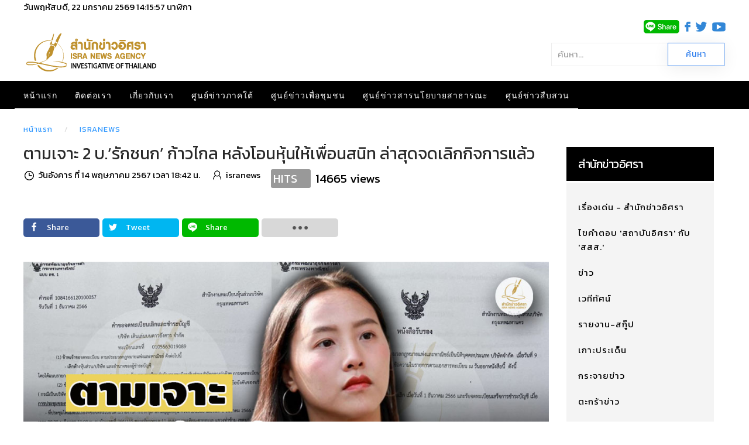

--- FILE ---
content_type: text/html; charset=utf-8
request_url: https://www.isranews.org/article/isranews/128562-invesdssdds.html
body_size: 19308
content:
<!DOCTYPE html>
<html lang="th-th" dir="ltr" vocab="http://schema.org/">
    <head>
        <meta http-equiv="X-UA-Compatible" content="IE=edge">
        <meta name="viewport" content="width=device-width, initial-scale=1">
        <link rel="shortcut icon" href="/article/images/template/isra-favicon.png">
        <link rel="apple-touch-icons" href="/article/images/template/isra-favicon.png"> 
        <meta charset="utf-8" />
	<base href="https://www.isranews.org/article/isranews/128562-invesdssdds.html" />
	<meta name="keywords" content="สำนักข่าวอิศรา , อิศรา , อิสรา , ข่าวอิศรา , ข่าวอิสรา , ข่าวด่วน , ข่าววันนี้ , ข่าว ,ข่าวล่าสุด , ข่าวอิศราล่าสุด , ข่าวอิสราล่าสุด , isranews" />
	<meta name="author" content="isranews" />
	<meta name="description" content="ตามเจาะ 2 บ.เก่า ‘รักชนก ศรีนอก’ สส.ก้าวไกล ‘หาเงินไปดาวอังคาร - เดินเล่นบนดาวอังคาร’ ธุรกิจขายของออนไลน์ หลังโอนหุ้นให้เพื่อนไว้ใจ มูลค่า 1.8 ล้านเข้าทำงานการเมือง ก่อนยื่นบัญชีทรัพย์สิน ป.ป.ช. ล่าสุดจดทะเบียนเลิกกิจการแล้วพร้อมกันในวันเดียว" />
	<title>ตามเจาะ 2 บ.‘รักชนก’ ก้าวไกล หลังโอนหุ้นให้เพื่อนสนิท ล่าสุดจดเลิกกิจการแล้ว</title>
	<link href="https://www.isranews.org/article/isranews-scoop/128562-invesdssdds.html" rel="canonical" />
	<link href="/article/components/com_flexicontent/librairies/jquery/css/ui-lightness/jquery-ui-1.9.2.css" rel="stylesheet" />
	<link href="/article/components/com_flexicontent/assets/css/flexicontent.css?571539a86f6ca4fb8b237be189ac4600" rel="stylesheet" />
	<link href="https://www.isranews.org/article/plugins/content/responsive_youtube/responsive_youtube.css" rel="stylesheet" />
	<link href="https://www.isranews.org/article/plugins/content/responsive_slideshare/responsive_slideshare.css" rel="stylesheet" />
	<link href="/article/components/com_flexicontent/librairies/select2/select2.css?3.5.4" rel="stylesheet" />
	<link href="/article/components/com_flexicontent/assets/css/fcvote.css?571539a86f6ca4fb8b237be189ac4600" rel="stylesheet" />
	<link href="/article/components/com_flexicontent/librairies/bootstrap-toggle/css/bootstrap2-toggle.min.css" rel="stylesheet" />
	<link href="/article/components/com_flexicontent/templates/default/css/item.css" rel="stylesheet" />
	<link href="/article/components/com_flexicontent/assets/css/tabber.css?571539a86f6ca4fb8b237be189ac4600" rel="stylesheet" />
	<link href="//fonts.googleapis.com/css?family=Open+Sans:400,600,700" rel="stylesheet" />
	<link href="/article/plugins/system/ampz/ampz/css/ampz.min.css" rel="stylesheet" />
	<link href="/article/plugins/system/jce/css/content.css?a48c23c5e5c7e0b823ac30b9192a72f2" rel="stylesheet" />
	<link href="/article/modules/mod_flexicontent/tmpl/newsisra/newsisra.css?571539a86f6ca4fb8b237be189ac4600" rel="stylesheet" />
	<link href="/article/modules/mod_flexicontent/tmpl_common/module.css?571539a86f6ca4fb8b237be189ac4600" rel="stylesheet" />
	<link href="/article/modules/mod_flexiadvsearch/tmpl_common/module.css?571539a86f6ca4fb8b237be189ac4600" rel="stylesheet" />
	<link href="/article/components/com_flexicontent/assets/css/flexi_filters.css?571539a86f6ca4fb8b237be189ac4600" rel="stylesheet" />
	<link href="https://isranews.org/article/modules/mod_datetime/tmpl/default.css" rel="stylesheet" />
	<link href="/article/components/com_flexicontent/librairies/galleriffic/css/galleriffic-3.css" rel="stylesheet" />
	<link href="/article/templates/yootheme_isranews_2019/css/theme.20.css?v=1661323083" rel="stylesheet" id="theme-style-css" />
	<link href="/article/templates/yootheme_isranews_2019/css/custom.css?v=1.22.6" rel="stylesheet" id="theme-custom-css" />
	<link href="/article/media/widgetkit/wk-styles-a4df1323.css" rel="stylesheet" id="wk-styles-css" />
	<style>

			/* This is via voting field parameter, please edit field configuration to override them */
			.voting-row div.fcvote.fcvote-box-main {
				line-height:24px!important;
			}
			.voting-row div.fcvote.fcvote-box-main > ul.fcvote_list {
				height:24px!important;
				width:120px!important;
			}
			.voting-row div.fcvote.fcvote-box-main > ul.fcvote_list > li.voting-links a,
			.voting-row div.fcvote.fcvote-box-main > ul.fcvote_list > li.current-rating {
				height:24px!important;
				line-height:24px!important;
			}
			.voting-row div.fcvote.fcvote-box-main > ul.fcvote_list,
			.voting-row div.fcvote.fcvote-box-main > ul.fcvote_list > li.voting-links a:hover,
			.voting-row div.fcvote.fcvote-box-main > ul.fcvote_list > li.current-rating {
				background-image:url(/article/components/com_flexicontent/assets/images/star-medium.png)!important;
			}
			
			/* This is via voting field parameter, please edit field configuration to override them */
			.voting-row div.fcvote > ul.fcvote_list {
				height:24px!important;
				width:120px!important;
			}
			.voting-row div.fcvote > ul.fcvote_list > li.voting-links a,
			.voting-row div.fcvote > ul.fcvote_list > li.current-rating {
				height:24px!important;
				line-height:24px!important;
			}
			.voting-row div.fcvote > ul.fcvote_list,
			.voting-row div.fcvote > ul.fcvote_list > li.voting-links a:hover,
			.voting-row div.fcvote > ul.fcvote_list > li.current-rating {
				background-image:url(/article/components/com_flexicontent/assets/images/star-medium.png)!important;
			}
			.voting-row div.fcvote ul.fcvote_list > .voting-links a.star1 { width: 20%!important; z-index: 6; }
.voting-row div.fcvote ul.fcvote_list > .voting-links a.star2 { width: 40%!important; z-index: 5; }
.voting-row div.fcvote ul.fcvote_list > .voting-links a.star3 { width: 60%!important; z-index: 4; }
.voting-row div.fcvote ul.fcvote_list > .voting-links a.star4 { width: 80%!important; z-index: 3; }
.voting-row div.fcvote ul.fcvote_list > .voting-links a.star5 { width: 100%!important; z-index: 2; }
#load-btns-inline_sc_1{
			font-family: 'Open Sans', helvetica, arial, sans-serif;

		}
        #ampz_inline_mobile { background-color: #ffffff }
        @media (min-width: 600px) {
            #ampz_inline_mobile {
                display: none!important;
            }
        }
        @media (max-width: 600px) {
            #ampz_inline_mobile {
                display: block!important;
            }
        }.mfp-content{
			font-family: 'Open Sans', helvetica, arial, sans-serif;

		}.mfp-content ul li a {
                border-radius: 5px;
                -moz-border-radius: 5px;
                -webkit-border-radius: 5px;

            }		.dj-hideitem { display: none !important; }

	#mod_fcitems_box_featured_572 {
	}
	#mod_fcitems_box_featured_572 div.mod_flexicontent_standard_wrapper {
	}
	#mod_fcitems_box_featured_572 div.mod_flexicontent_standard_wrapper_innerbox {
		
	}
	#mod_fcitems_box_standard_572 {
	}
	#mod_fcitems_box_standard_572 div.mod_flexicontent_standard_wrapper {
	}
	#mod_fcitems_box_standard_572 div.mod_flexicontent_standard_wrapper_innerbox {
		
		padding: 8px 5px !important;
		border-width: 0px!important;
		margin: 13px 13px !important;
		
	}
	</style>
	<script type="application/json" class="joomla-script-options new">{"csrf.token":"e2990e5dd778848e40dcec81d0fd4b60","system.paths":{"root":"\/article","base":"\/article"},"joomla.jtext":{"FLEXI_FORM_IS_BEING_SUBMITTED":"Form is being submitted ...","FLEXI_NOT_AN_IMAGE_FILE":"FLEXI_NOT_AN_IMAGE_FILE","FLEXI_LOADING_IMAGES":"FLEXI_LOADING_IMAGES","FLEXI_THUMBNAILS":"FLEXI_THUMBNAILS","FLEXI_NO_ITEMS_SELECTED":"FLEXI_NO_ITEMS_SELECTED","FLEXI_ARE_YOU_SURE":"FLEXI_ARE_YOU_SURE","FLEXI_APPLYING_FILTERING":"Applying Filtering","FLEXI_TYPE_TO_LIST":"... type to list","FLEXI_TYPE_TO_FILTER":" ... type to filter","FLEXI_UPDATING_CONTENTS":"Updating contents ...","FLEXI_YOUR_BROWSER_DOES_NOT_SUPPORT_AJAX":"Your browser does not support Ajax","FLEXI_LOADING":"loading","FLEXI_ADDED_TO_YOUR_FAVOURITES":"Added to your favourites","FLEXI_YOU_NEED_TO_LOGIN":"You need to login to favour this item. It will be added to your personal Favourites list.","FLEXI_REMOVED_FROM_YOUR_FAVOURITES":"Removed from your favourites","FLEXI_USERS":"users","FLEXI_FAVOURE":"Add to favourites","FLEXI_REMOVE_FAVOURITE":"Remove this item from your favourites","FLEXI_FAVS_YOU_HAVE_SUBSCRIBED":"You have subscribed","FLEXI_FAVS_CLICK_TO_SUBSCRIBE":"Click to subscribe","FLEXI_TOTAL":"\u0e1a\u0e17\u0e04\u0e27\u0e32\u0e21\u0e17\u0e31\u0e49\u0e07\u0e2b\u0e21\u0e14:","FLEXI_PUBLISHED":"Published","FLEXI_UNPUBLISHED":"Unpublished","FLEXI_IN_PROGRESS":"In progress","FLEXI_PENDING":"Pending","FLEXI_TO_WRITE":"Draft","FLEXI_ARCHIVED":"Archived","FLEXI_TRASHED":"Trashed"}}</script>
	<script src="/article/media/system/js/core.js?a48c23c5e5c7e0b823ac30b9192a72f2"></script>
	<script src="/article/media/jui/js/jquery.min.js?a48c23c5e5c7e0b823ac30b9192a72f2"></script>
	<script src="/article/media/jui/js/jquery-noconflict.js?a48c23c5e5c7e0b823ac30b9192a72f2"></script>
	<script src="/article/media/jui/js/jquery-migrate.min.js?a48c23c5e5c7e0b823ac30b9192a72f2"></script>
	<script src="/article/media/jui/js/jquery.ui.core.min.js?a48c23c5e5c7e0b823ac30b9192a72f2"></script>
	<script src="/article/media/jui/js/jquery.ui.sortable.min.js?a48c23c5e5c7e0b823ac30b9192a72f2"></script>
	<script src="/article/components/com_flexicontent/librairies/jquery/js/jquery-ui/jquery.ui.dialog.min.js"></script>
	<script src="/article/components/com_flexicontent/librairies/jquery/js/jquery-ui/jquery.ui.menu.min.js"></script>
	<script src="/article/components/com_flexicontent/librairies/jquery/js/jquery-ui/jquery.ui.autocomplete.min.js"></script>
	<script src="/article/components/com_flexicontent/librairies/jquery/js/jquery-ui/jquery.ui.progressbar.min.js"></script>
	<script src="/article/media/jui/js/bootstrap.min.js?a48c23c5e5c7e0b823ac30b9192a72f2"></script>
	<!--[if lte IE 11]><script src="/article/media/system/js/polyfill.event.js?a48c23c5e5c7e0b823ac30b9192a72f2"></script><![endif]-->
	<!--[if lte IE 11]><script src="/article/media/system/js/polyfill.classlist.js?a48c23c5e5c7e0b823ac30b9192a72f2"></script><![endif]-->
	<!--[if lte IE 11]><script src="/article/media/system/js/polyfill.map.js?a48c23c5e5c7e0b823ac30b9192a72f2"></script><![endif]-->
	<script src="/article/components/com_flexicontent/assets/js/flexi-lib.js?571539a86f6ca4fb8b237be189ac4600"></script>
	<script src="/article/components/com_flexicontent/librairies/mousewheel/jquery.mousewheel.min.js"></script>
	<script src="/article/components/com_flexicontent/librairies/select2/select2.min.js?3.5.4"></script>
	<script src="/article/components/com_flexicontent/librairies/select2/select2.sortable.js?3.5.4"></script>
	<script src="/article/components/com_flexicontent/librairies/select2/select2_locale_th.js?3.5.4"></script>
	<script src="/article/components/com_flexicontent/assets/js/tmpl-common.js?571539a86f6ca4fb8b237be189ac4600"></script>
	<script src="/article/components/com_flexicontent/assets/js/jquery-easing.js?571539a86f6ca4fb8b237be189ac4600"></script>
	<script src="/article/components/com_flexicontent/assets/js/fcvote.js?571539a86f6ca4fb8b237be189ac4600"></script>
	<script src="/article/components/com_flexicontent/librairies/bootstrap-toggle/js/bootstrap2-toggle.min.js"></script>
	<script src="/article/components/com_flexicontent/assets/js/fcfav.js?571539a86f6ca4fb8b237be189ac4600"></script>
	<script src="/article/components/com_flexicontent/assets/js/tabber-minimized.js?571539a86f6ca4fb8b237be189ac4600"></script>
	<script src="/article/plugins/system/ampz/ampz/js/ampz.min.js"></script>
	<script src="/article/components/com_flexicontent/librairies/galleriffic/js/jquery.galleriffic.js"></script>
	<script src="/article/components/com_flexicontent/librairies/galleriffic/js/jquery.opacityrollover.js"></script>
	<script src="/article/templates/yootheme/vendor/assets/uikit/dist/js/uikit.min.js?v=1.22.6"></script>
	<script src="/article/templates/yootheme/js/theme.js?v=1.22.6"></script>
	<script src="/article/templates/yootheme/vendor/yootheme/theme-analytics/app/analytics.min.js?v=1.22.6" defer></script>
	<script src="/article/templates/yootheme/vendor/assets/uikit/dist/js/uikit-icons-horizon.min.js?v=1.22.6"></script>
	<script src="/article/media/widgetkit/uikit2-b34500a9.js"></script>
	<script src="/article/media/widgetkit/wk-scripts-bd24a4af.js"></script>
	<script>

				var jbase_url_fc = "https:\/\/www.isranews.org\/article\/";
				var jroot_url_fc = "https:\/\/www.isranews.org\/article\/";
				var jclient_path_fc = "\/article";
			jQuery(function($){ initTooltips(); $("body").on("subform-row-add", initTooltips); function initTooltips (event, container) { container = container || document;$(container).find(".hasTooltip").tooltip({"html": true,"container": "body"});} });
					var fc_sef_lang = '';
					var fc_root_uri = '/article';
					var fc_base_uri = '/article';
					var FC_URL_VARS = [];

					// To be removed ... in v3.3.x
					var _FC_GET = {"view":"item","option":"com_flexicontent"};
				
				if (typeof jQuery.fn.chosen == 'function') {
					jQuery.fn.chosen_fc = jQuery.fn.chosen;
					jQuery.fn.chosen = function(){
						var args = arguments;
						var result;
						jQuery(this).each(function() {
							if (jQuery(this).hasClass('use_select2_lib') || jQuery(this).hasClass('fc_no_js_attach')) return;
							result = jQuery(this).chosen_fc(args);
						});
						return result;
					};
				}
				
					jQuery(document).ready(function()
					{
						window.skip_select2_js = 0;
						fc_attachSelect2('body');
					});
				
					jQuery(document).ready(function(){
						jQuery('input.fc_checkboxtoggle').bootstrapToggle();
					});
				 document.write('<style type="text/css">.fctabber{display:none;}<\/style>'); 
				var _fc_state_titles = { '1' : 'FLEXI_PUBLISHED' , '0' : 'FLEXI_UNPUBLISHED' , '-5' : 'FLEXI_IN_PROGRESS' , '-3' : 'FLEXI_PENDING' , '-4' : 'FLEXI_TO_WRITE' , '2' : 'FLEXI_ARCHIVED' , '-2' : 'FLEXI_TRASHED'};
			
		var fc_validateOnSubmitForm = 1;
	var ampzSettings = {"ampzCounts":"","ampzNetworks":["facebook","twitter","line","email","fb-messenger"],"ampzEntranceDelay":"1.5s","ampzEntranceDelayMobile":"1.5s","ampzMobileOnlyButtons":"","ampzMobileWidth":"600","ampzFlyinEntranceEffect":"ampz_flyin_right bounceInUp","ampzThresholdTotalShares":"0","ampzBaseUrl":"https:\/\/www.isranews.org\/article\/","ampzShareUrl":"https%3A%2F%2Fwww.isranews.org%2Farticle%2Fisranews%2F128562-invesdssdds.html","ampzOpenInNewTab":"","ampzFbAT":"0","ampzCacheLifetime":"0","ampzCachedCounts":"","ampzFlyInTriggerBottom":"","ampzFlyInTriggerTime":"","ampzFlyInTriggerTimeSeconds":"10000","ampzActiveComponent":"com_flexicontent","ampzFlyInDisplayMobile":"","ampzInlineDisplayMobile":"1","ampzInlineDisableExpandOnHover":"","ampzSidebarDisplayMobile":"","ampzFlyInCookieType":"never","ampzFlyInCookieDuration":"5","ampzSideBarVisibility":"always","ampzMobileVisibility":"inline","ampzSideBarStartClosed":"1"};
	jQuery(document).ready(function() {
		jQuery("#default_form_299 input:not(.fc_autosubmit_exclude):not(.select2-input), #default_form_299 select:not(.fc_autosubmit_exclude)").on("change", function() {
			var form=document.getElementById("default_form_299");
			adminFormPrepare(form, 1);
		});
	});

	//document.write('<style>.noscript { display: none; }</style>');
	jQuery(document).ready(function() {
		// We only want these styles applied when javascript is enabled
		jQuery('div.navigation').css({'width' : '150px', 'float' : 'left'});
		jQuery('div.content').css({'display' : 'inline-block', 'float' : 'none'});

		// Initially set opacity on thumbs and add
		// additional styling for hover effect on thumbs
		var onMouseOutOpacity = 0.67;
		jQuery('#gf_thumbs ul.thumbs li').opacityrollover({
			mouseOutOpacity:   onMouseOutOpacity,
			mouseOverOpacity:  1.0,
			fadeSpeed:         'fast',
			exemptionSelector: '.selected'
		});

		// Initialize Advanced Galleriffic Gallery
		jQuery('#gf_thumbs').galleriffic({
			/*enableFancybox: true,*/
			delay:                     2500,
			numThumbs:                 4,
			preloadAhead:              10,
			enableTopPager:            true,
			enableBottomPager:         true,
			maxPagesToShow:            20,
			imageContainerSel:         '#gf_slideshow',
			controlsContainerSel:      '#gf_controls',
			captionContainerSel:       '#gf_caption',
			loadingContainerSel:       '#gf_loading',
			renderSSControls:          true,
			renderNavControls:         true,
			playLinkText:              'Play Slideshow',
			pauseLinkText:             'Pause Slideshow',
			prevLinkText:              '&lsaquo; Previous Photo',
			nextLinkText:              'Next Photo &rsaquo;',
			nextPageLinkText:          'Next &rsaquo;',
			prevPageLinkText:          '&lsaquo; Prev',
			enableHistory:             false,
			autoStart:                 false,
			syncTransitions:           true,
			defaultTransitionDuration: 900,
			onSlideChange:             function(prevIndex, nextIndex) {
				// 'this' refers to the gallery, which is an extension of jQuery('#gf_thumbs')
				this.find('ul.thumbs').children()
					.eq(prevIndex).fadeTo('fast', onMouseOutOpacity).end()
					.eq(nextIndex).fadeTo('fast', 1.0);
			},
			onPageTransitionOut:       function(callback) {
				this.fadeTo('fast', 0.0, callback);
			},
			onPageTransitionIn:        function() {
				this.fadeTo('fast', 1.0);
			}
		});
	});
	var $theme = {"google_analytics":"UA-25590584-1","google_analytics_anonymize":null};
	</script>
	<!--[if IE 8]>
				<link href="/article/components/com_flexicontent/assets/css/ie8.css?571539a86f6ca4fb8b237be189ac4600" rel="stylesheet" />
				<![endif]-->
	<meta property="og:description" content="ตามเจาะ 2 บ.เก่า ‘รักชนก ศรีนอก’ สส.ก้าวไกล ‘หาเงินไปดาวอังคาร - เดินเล่นบนดาวอังคาร’ ธุรกิจขายของออนไลน์ หลังโอนหุ้นให้เพื่อนไว้ใจ มูลค่า 1.8 ล้านเข้าทำงานการเมือง ก่อนยื่นบัญชีทรัพย์สิน ป.ป.ช. ล่าสุดจดทะเบียนเลิกกิจการแล้วพร้อมกันในวันเดียว" />
	<meta property="og:title" content="ตามเจาะ 2 บ.‘รักชนก’ ก้าวไกล หลังโอนหุ้นให้เพื่อนสนิท ล่าสุดจดเลิกกิจการแล้ว" />
	<link rel="image_src" href="https://www.isranews.org/article/images/stories/flexicontent/l_picrcadsasas3216614-5-67.jpg" />
	<meta property="og:image" content="https://www.isranews.org/article/images/stories/flexicontent/l_picrcadsasas3216614-5-67.jpg" />
	<!-- BOF Socialmeta plugin for Joomla! https://github.com/vistamedia/socialmeta -->
	<!-- Google structured data -->
	<script type="application/ld+json">{"@context":"http:\/\/schema.org\/","@type":"Article","mainEntityOfPage":"https:\/\/www.isranews.org\/article\/isranews\/128562-invesdssdds.html","inLanguage":"th-TH","author":{"@type":"Person","name":"isranews"},"articleSection":"\u0e23\u0e32\u0e22\u0e07\u0e32\u0e19-\u0e2a\u0e01\u0e39\u0e4a\u0e1b","dateModified":"2024-05-14T11:43:46Z","datePublished":"2024-05-14T11:42:09Z","headline":"\u0e15\u0e32\u0e21\u0e40\u0e08\u0e32\u0e30 2 \u0e1a.\u2018\u0e23\u0e31\u0e01\u0e0a\u0e19\u0e01\u2019 \u0e01\u0e49\u0e32\u0e27\u0e44\u0e01\u0e25 \u0e2b\u0e25\u0e31\u0e07\u0e42\u0e2d\u0e19\u0e2b\u0e38\u0e49\u0e19\u0e43\u0e2b\u0e49\u0e40\u0e1e\u0e37\u0e48\u0e2d\u0e19\u0e2a\u0e19\u0e34\u0e17 \u0e25\u0e48\u0e32\u0e2a\u0e38\u0e14\u0e08\u0e14\u0e40\u0e25\u0e34\u0e01\u0e01\u0e34\u0e08\u0e01\u0e32\u0e23\u0e41\u0e25\u0e49\u0e27","name":"\u0e15\u0e32\u0e21\u0e40\u0e08\u0e32\u0e30 2 \u0e1a.\u2018\u0e23\u0e31\u0e01\u0e0a\u0e19\u0e01\u2019 \u0e01\u0e49\u0e32\u0e27\u0e44\u0e01\u0e25 \u0e2b\u0e25\u0e31\u0e07\u0e42\u0e2d\u0e19\u0e2b\u0e38\u0e49\u0e19\u0e43\u0e2b\u0e49\u0e40\u0e1e\u0e37\u0e48\u0e2d\u0e19\u0e2a\u0e19\u0e34\u0e17 \u0e25\u0e48\u0e32\u0e2a\u0e38\u0e14\u0e08\u0e14\u0e40\u0e25\u0e34\u0e01\u0e01\u0e34\u0e08\u0e01\u0e32\u0e23\u0e41\u0e25\u0e49\u0e27","description":"\u0e15\u0e32\u0e21\u0e40\u0e08\u0e32\u0e30 2 \u0e1a.\u0e40\u0e01\u0e48\u0e32 \u2018\u0e23\u0e31\u0e01\u0e0a\u0e19\u0e01 \u0e28\u0e23\u0e35\u0e19\u0e2d\u0e01\u2019 \u0e2a\u0e2a.\u0e01\u0e49\u0e32\u0e27\u0e44\u0e01\u0e25 \u2018\u0e2b\u0e32\u0e40\u0e07\u0e34\u0e19\u0e44\u0e1b\u0e14\u0e32\u0e27\u0e2d\u0e31\u0e07\u0e04\u0e32\u0e23 - \u0e40\u0e14\u0e34\u0e19\u0e40\u0e25\u0e48\u0e19\u0e1a\u0e19\u0e14\u0e32\u0e27\u0e2d\u0e31\u0e07\u0e04\u0e32\u0e23\u2019 \u0e18\u0e38\u0e23\u0e01\u0e34\u0e08\u0e02\u0e32\u0e22\u0e02\u0e2d\u0e07\u0e2d\u0e2d\u0e19\u0e44\u0e25\u0e19\u0e4c \u0e2b\u0e25\u0e31\u0e07\u0e42\u0e2d\u0e19\u0e2b\u0e38\u0e49\u0e19\u0e43\u0e2b\u0e49\u0e40\u0e1e\u0e37\u0e48\u0e2d\u0e19\u0e44\u0e27\u0e49\u0e43\u0e08 \u0e21\u0e39\u0e25\u0e04\u0e48\u0e32 1.8 \u0e25\u0e49\u0e32\u0e19\u0e40\u0e02\u0e49\u0e32\u0e17\u0e33\u0e07\u0e32\u0e19\u0e01\u0e32\u0e23\u0e40\u0e21\u0e37\u0e2d\u0e07 \u0e01\u0e48\u0e2d\u0e19\u0e22\u0e37\u0e48\u0e19\u0e1a\u0e31\u0e0d\u0e0a\u0e35\u0e17\u0e23\u0e31\u0e1e\u0e22\u0e4c\u0e2a\u0e34\u0e19 \u0e1b.\u0e1b.\u0e0a. \u0e25\u0e48\u0e32\u0e2a\u0e38\u0e14\u0e08\u0e14\u0e17\u0e30\u0e40\u0e1a\u0e35\u0e22\u0e19\u0e40\u0e25\u0e34\u0e01\u0e01\u0e34\u0e08\u0e01\u0e32\u0e23\u0e41\u0e25\u0e49\u0e27\u0e1e\u0e23\u0e49\u0e2d\u0e21\u0e01\u0e31\u0e19\u0e43\u0e19\u0e27\u0e31\u0e19\u0e40\u0e14\u0e35\u0e22\u0e27","image":{"@type":"ImageObject","url":"https:\/\/www.isranews.org\/article\/images\/stories\/flexicontent\/l_picrcadsasas3216614-5-67.jpg","width":1200,"height":630,"fileFormat":"image\/jpeg"}}</script>
	<!-- og common meta -->
	<meta property="og:site_name" content="สำนักข่าวอิศรา" />
	<meta property="og:type" content="article" />
	<meta property="og:url" content="https://www.isranews.org/article/isranews/128562-invesdssdds.html" />
	<meta property="og:locale" content="th_TH" />
	<meta property="og:updated_time" content="2024-05-14T11:43:46Z" />
	<meta name="twitter:image" content="https://www.isranews.org/article/images/stories/flexicontent/l_picrcadsasas3216614-5-67.jpg" />
	<meta property="og:image:width" content="1200" />
	<meta property="og:image:height" content="630" />
	<meta property="og:image:type" content="image/jpeg" />
	<!-- og:article specific meta -->
	<meta property="article:section" content="รายงาน-สกู๊ป" />
	<meta property="dable:item_id" content="128562" />
	<!-- Twitter Specific -->
	<meta name="twitter:card" content="summary_large_image" />
	<meta name="twitter:title" content="ตามเจาะ 2 บ.‘รักชนก’ ก้าวไกล หลังโอนหุ้นให้เพื่อนสนิท ล่าสุดจดเลิกกิจการแล้ว" />
	<meta name="twitter:description" content="ตามเจาะ 2 บ.เก่า ‘รักชนก ศรีนอก’ สส.ก้าวไกล ‘หาเงินไปดาวอังคาร - เดินเล่นบนดาวอังคาร’ ธุรกิจขายของออนไลน์ หลังโอนหุ้นให้เพื่อนไว้ใจ มูลค่า 1.8 ล้านเข้าทำงานการเมือง ก่อนยื่นบัญชีทรัพย์สิน ป.ป.ช. ล่าสุดจดทะเบียนเลิกกิจการแล้วพร้อมกันในวันเดียว" />
	<meta name="twitter:site" content="isranews_agency" />
	<!-- EOF Socialmeta plugin for Joomla! https://github.com/vistamedia/socialmeta -->
	<meta name="google-site-verification" content="p0X5EQw8VoLM9KTPTdT0kX249ZOwPRi0cuhlicgUCr4" />
<meta name="facebook-domain-verification" content="2ndi4x2fcioqipcdz41ka2n1ak95x8" />
<!-- Google tag (gtag.js) -->
<script async src="https://www.googletagmanager.com/gtag/js?id=G-GGYFD67LQ4"></script>
<script>
  window.dataLayer = window.dataLayer || [];
  function gtag(){dataLayer.push(arguments);}
  gtag('js', new Date());

  gtag('config', 'G-GGYFD67LQ4');
</script>


<script type="text/javascript">
  window._taboola = window._taboola || [];
  _taboola.push({article:'auto'});
  !function (e, f, u, i) {
    if (!document.getElementById(i)){
      e.async = 1;
      e.src = u;
      e.id = i;
      f.parentNode.insertBefore(e, f);
    }
  }(document.createElement('script'),
  document.getElementsByTagName('script')[0],
  '//cdn.taboola.com/libtrc/isranews-isranewsorg/loader.js',
  'tb_loader_script');
  if(window.performance && typeof window.performance.mark == 'function')
    {window.performance.mark('tbl_ic');}
</script>

<script src="https://cdn.taboola.com/webpush/publishers/1475416/taboola-push-sdk.js"></script>

<script type="application/javascript" src="//anymind360.com/js/843/ats.js"></script>
	<script async='async' src='https://securepubads.g.doubleclick.net/tag/js/gpt.js'></script>
<script> window.googletag = window.googletag || {cmd: []}; </script>

    
<!-- BEGIN Advanced Google Analytics - http://deconf.com/advanced-google-analytics-joomla/ -->

<script type="text/javascript">
  (function(i,s,o,g,r,a,m){i['GoogleAnalyticsObject']=r;i[r]=i[r]||function(){
  (i[r].q=i[r].q||[]).push(arguments)},i[r].l=1*new Date();a=s.createElement(o),
  m=s.getElementsByTagName(o)[0];a.async=1;a.src=g;m.parentNode.insertBefore(a,m)
  })(window,document,'script','//www.google-analytics.com/analytics.js','ga');
  ga('create', 'G-GGYFD67LQ4', 'auto');  
  
ga('require', 'displayfeatures');
ga('set', 'dimension1', 'isranews');
ga('set', 'dimension2', 'Isranews');
ga('set', 'dimension3', '2024');
ga('set', 'dimension4', 'guest');
ga('send', 'pageview');
</script>
<!-- END Advanced Google Analytics -->


</head>
    <body class="item-id-128562 item-catid-56 type-id-1 type-alias-article "><div class="dj-offcanvas-wrapper"><div class="dj-offcanvas-pusher"><div class="dj-offcanvas-pusher-in">

        
        
        <div class="tm-page">

                        
<div class="tm-header-mobile uk-hidden@m">


    <nav class="uk-navbar-container" uk-navbar>

                <div class="uk-navbar-left">

            
                        <a class="uk-navbar-toggle" href="#tm-mobile" uk-toggle="animation: true">
                <div uk-navbar-toggle-icon></div>
                            </a>
            
            
        </div>
        
                <div class="uk-navbar-center">
            <a class="uk-navbar-item uk-logo" href="https://www.isranews.org/article">
                <img alt="สำนักข่าวอิศรา ข่าวเชิงลึก แกะปมทุจริตมุมลับ นโยบายสาธารณะ ความเคลื่อนไหวชายแดนใต้" src="/article/templates/yootheme/cache/isranews-logo-2023-mobile-a7f4f3c0.png" srcset="/article/templates/yootheme/cache/isranews-logo-2023-mobile-a7f4f3c0.png 235w" sizes="(min-width: 235px) 235px" data-width="235" data-height="71">            </a>
        </div>
        
        <div class="uk-navbar-right">
            
<div class="uk-child-width-1-1" uk-grid>    <div>
<div class="uk-panel" id="module-570">

    
    
<div class="uk-panel custom" ><p><a href="https://www.isranews.org/article/contact-isra/search-all-article.html" uk-toggle><span class="uk-margin-small-right uk-icon" uk-icon="icon:search; ratio: 1.25"></span></a></p>
<div id="modal-search" uk-modal>
<div class="uk-modal-dialog uk-modal-body">
<h3 class="uk-modal-title">Search</h3>
<!-- START: Modules Anywhere --><!--  Modules Anywhere Message: ไม่สามารถวางโมดูลนี้ลงไปได้ เนื่องจากโมดูลดังกล่าวยังไม่ได้ถูกเผยแพร่ หรือระบุใช้ในหน้านี้ --><!-- END: Modules Anywhere -->
</div>
</div></div>

</div>
</div></div>
        </div>

        
    </nav>

    
                <div class="uk-position-relative tm-header-mobile-slide">
        
        <div id="tm-mobile" class="uk-position-top" hidden>
            <div class="uk-background-default uk-padding">

                
<div class="uk-child-width-1-1" uk-grid>    <div>
<div class="uk-panel" id="module-0">

    
    
<ul class="uk-nav uk-nav-default">
    
	<li><a href="/article/">หน้าแรก</a></li>
	<li><a href="/article/contact-isra.html">ติดต่อเรา</a></li>
	<li><a href="/article/about-us.html">เกี่ยวกับเรา</a></li>
	<li class="uk-parent"><a href="/article/south-news.html">ศูนย์ข่าวภาคใต้</a>
	<ul class="uk-nav-sub">

		<li><a href="/article/south-news/other-news.html">ข่าวทั่วไปศูนย์ข่าวภาคใต้</a></li>
		<li><a href="/article/south-news/talk-with-director.html">คุยกับบรรณาธิการ</a></li>
		<li><a href="/article/south-news/scoop.html">สกู๊ปข่าว</a></li>
		<li><a href="/article/south-news/documentary.html">สารคดี</a></li>
		<li><a href="/article/south-news/stat-history.html">สถิติย้อนหลัง</a></li>
		<li><a href="/article/south-news/special-talk.html">สัมภาษณ์พิเศษ ศูนย์ข่าวภาคใต้</a></li>
		<li><a href="/article/south-news/academic-arena.html">เวทีวิชาการ</a></li>
		<li><a href="/article/south-news/south-slide.html">เรื่องเด่น-ภาคใต้</a></li></ul></li>
	<li class="uk-parent"><a href="/article/community.html">ศูนย์ข่าวเพื่อชุมชน</a>
	<ul class="uk-nav-sub">

		<li class="uk-parent"><a href="/article/community/comm-news.html">กระแสชุมชน</a>
		<ul>

			<li><a href="/article/community/comm-news/comm-education-health.html">การศึกษา-ระบบสุขภาพ</a></li>
			<li><a href="/article/community/comm-news/comm-economics-community.html">เศรษฐกิจ-ชุมชน</a></li>
			<li><a href="/article/community/comm-news/comm-environment.html">ทรัพยากร-สิ่งแวดล้อม</a></li>
			<li><a href="/article/community/comm-news/comm-chiild-women-culture.html">เยาวชน-สตรี-วัฒนธรรม</a></li>
			<li><a href="/article/community/comm-news/comm-agriculture.html">เกษตร-นวัตกรรม</a></li>
			<li><a href="/article/community/comm-news/comm-politics.html">ข่าวการเมือง</a></li></ul></li>
		<li><a href="/article/community/comm-scoop-documentary.html">สกู๊ป-สารคดีข่าว</a></li>
		<li><a href="/article/community/comm-policy-commune.html">ประชานิยม-ประชาคม</a></li>
		<li><a href="/article/community/comm-interview.html">สัมภาษณ์พิเศษ ศูนย์ข่าวเพื่อชุมชน</a></li>
		<li><a href="/article/community/comm-slide.html">เรื่องเด่น-ศูนย์ข่าวเพื่อชุมชน</a></li></ul></li>
	<li class="uk-parent"><a href="/article/thaireform.html">ศูนย์ข่าวสารนโยบายสาธารณะ</a>
	<ul class="uk-nav-sub">

		<li><a href="/article/thaireform/thaireform-slide.html">ข่าวเด่น นโยบายสาธารณะ</a></li>
		<li><a href="/article/thaireform/associate.html"> LIKE [INFOGRAPHIC]</a></li>
		<li><a href="/article/thaireform/water.html">จับกระแสสถานการณ์น้ำ</a></li>
		<li class="uk-parent"><a href="/article/thaireform/thaireform-talk-interview.html">สัมภาษณ์ - ปาฐกถา</a>
		<ul>

			<li><a href="/article/thaireform/thaireform-talk-interview/thaireform-talk-social.html">สังคม</a></li>
			<li><a href="/article/thaireform/thaireform-talk-interview/thaireform-talk-politics.html">การเมือง</a></li>
			<li><a href="/article/thaireform/thaireform-talk-interview/2017-03-07-04-20-47.html">เศรษฐกิจ</a></li></ul></li>
		<li><a href="/article/thaireform/thaireform-data.html">หลากมิติ</a></li>
		<li><a href="/article/thaireform/thaireform-news.html">ในกระแส</a></li>
		<li><a href="/article/thaireform/thaireform-documentary.html">สารคดีเชิงข่าว</a></li></ul></li>
	<li class="uk-parent"><a href="/article/investigative.html">ศูนย์ข่าวสืบสวน</a>
	<ul class="uk-nav-sub">

		<li class="uk-parent"><a href="/article/investigative/investigate-asset.html">บัญชีทรัพย์สิน</a>
		<ul>

			<li><a href="/article/investigative/investigate-asset/council-of-ministers.html">ครม.</a></li>
			<li><a href="/article/investigative/investigate-asset/member-of-the-house-of-representatives.html">ส.ส.</a></li>
			<li><a href="/article/investigative/investigate-asset/senator.html">ส.ว.</a></li>
			<li><a href="/article/investigative/investigate-asset/person.html">บุคคลดัง</a></li>
			<li><a href="/article/investigative/investigate-asset/rich.html">ร่ำรวยผิดปกติ</a></li>
			<li><a href="/article/investigative/investigate-asset/false-statement.html">แจ้งบัญชีเท็จ</a></li></ul></li>
		<li><a href="/article/investigative/investigate-unusual-wealt.html">ร่ำรวยผิดปกติ</a></li>
		<li><a href="/article/investigative/investigate-procure.html">จัดซื้อจัดจ้าง</a></li>
		<li><a href="/article/investigative/investigate-private-crime.html">การทำผิดของเอกชน</a></li>
		<li><a href="/article/investigative/investigate-articles.html">บทความและบทวิเคราะห์</a></li>
		<li><a href="/article/investigative/investigate-news-person.html">ข่าวบุคคลดัง</a></li>
		<li><a href="/article/investigative/investigate-news.html">ข่าวทั่วไปศูนย์ข่าวสืบสวน</a></li>
		<li><a href="/article/investigative/investigate-pr-news.html">ข่าวประชาสัมพันธ์</a></li>
		<li><a href="/article/investigative/invest-slide.html">ข่าวเด่นสืบสวน</a></li>
		<li><a href="/article/investigative/local-politicians.html">ตรวจสอบท้องถิ่น</a></li></ul></li></ul>

</div>
</div></div>

            </div>
        </div>

                </div>
        
    


</div>


<div class="tm-toolbar-top tm-toolbar-default uk-visible@m">
    <div class="uk-container uk-flex-middle  ">

                <div>
           <!-- <div class="uk-grid-medium uk-child-width-auto uk-flex-middle" uk-grid="margin: uk-margin-small-top"> -->

                                <div>
<div class="uk-panel" id="module-482">

    
    
    <span class="mod_datetime"><time datetime="2026-01-22T21:06:02+07:00">วันพฤหัสบดี, 22 มกราคม 2569
		<span id="mod_datetime_visitors_time_482"></span>
		<script type="text/javascript">
			<!--
			zone=0
			isitlocal=true;
			ampm="";
			
			function mod_datetime_visitors_time_482()
			{
				now=new Date();
				ofst=now.getTimezoneOffset()/60; 
				
				
				now.setUTCHours(now.getUTCHours()+Math.abs(ofst), now.getUTCMinutes());
				timezone = now.getTimezoneOffset();
				secs=now.getUTCSeconds();
				sec=-1.57+Math.PI*secs/30;
				mins=now.getUTCMinutes();
				min=-1.57+Math.PI*mins/30;
				hr=(isitlocal)? now.getUTCHours():(now.getUTCHours() + parseInt(ofst)) + parseInt(zone);
				hrs=-1.575+Math.PI*hr/6+Math.PI*parseInt(now.getMinutes())/360;
				if (hr < 0) hr+=24;
				if (hr > 23) hr-=24;
				
				ampm = (hr > 11)?"":"";
				
				statusampm = ampm;
				
				hr2 = hr;
				if (hr2 == 0) hr2=24;//24 or 12
				(hr2 < 13)?hr2:hr2 %= 24;// 24 or 12
				if (hr2<10) hr2="0"+hr2
var finaltime=hr2+":"+((mins < 10)?"0"+mins:mins)+":"+((secs < 10)?"0"+secs:secs)+" "+statusampm;
	
				document.getElementById("mod_datetime_visitors_time_482").innerHTML=finaltime
				setTimeout("mod_datetime_visitors_time_482()",1000)
			}
			mod_datetime_visitors_time_482()
			//-->    
		</script></time>นาฬิกา</span>

</div>
</div>
                
                
          <!--  </div> -->
        </div>
            </div>

</div>
<div class="tm-toolbar tm-toolbar-default uk-visible@m">


    <div class="uk-container uk-flex uk-flex-middle  ">

                <div class="uk-margin-auto-left">
            <div class="uk-grid-medium uk-child-width-auto uk-flex-middle" uk-grid="margin: uk-margin-small-top">
                <div>
<div class="uk-panel" id="module-483">

    
    
<div class="uk-panel custom" ><p><img src="/article/images/template/line-share.png" alt="line share" width="61" height="23" />&nbsp; &nbsp;<a href="https://www.facebook.com/isranewsfanpage" target="_blank" rel="noopener"><img src="/article/images/template/facebook.png" alt="facebook" width="10" height="17" /></a>&nbsp; &nbsp;<a href="https://twitter.com/isranews_agency" target="_blank" rel="noopener"><img src="/article/images/template/twitter.png" alt="twitter" width="19" height="17" /></a>&nbsp;&nbsp; <a href="https://www.youtube.com/channel/UCbzXLlJ0NXxRji6EHoYmSCQ" target="_blank" rel="noopener"><img src="/article/images/template/youtube.png" alt="youtube" width="23" height="16" /></a></p></div>

</div>
</div>
            </div>
        </div>
        
    </div>


</div>

<div class="tm-header uk-visible@m" uk-header>





        <div class="tm-headerbar-top">
        <div class="uk-container uk-flex uk-flex-middle">

            
<a href="https://www.isranews.org/article" class="uk-logo">
    <img alt="สำนักข่าวอิศรา ข่าวเชิงลึก แกะปมทุจริตมุมลับ นโยบายสาธารณะ ความเคลื่อนไหวชายแดนใต้" src="/article/templates/yootheme/cache/isranews-logo-2023-3371b63a.png" srcset="/article/templates/yootheme/cache/isranews-logo-2023-3371b63a.png 235w" sizes="(min-width: 235px) 235px" data-width="235" data-height="71"></a>

                        <div class="uk-margin-auto-left">
                <div class="uk-grid-medium uk-child-width-auto uk-flex-middle" uk-grid>
                    <div>
<div class="uk-panel" id="module-299">

    
    
<div class="mod_flexiadvsearch_wrapper mod_flexiadvsearch_wrap" id="mod_flexiadvsearch_default299">

<form class="mod_flexiadvsearch" name="default_form_299" id="default_form_299" action="/article/component/flexicontent/search.html?Itemid=447" method="post" role="search">
	<div class="search">
		<input name="option" type="hidden" value="com_flexicontent" />
		<input name="view" type="hidden" value="search" />
		<span class="fc_filter_html fc_text_search">
		<span class="btn-wrapper  input-append">
			<input type="text"
				data-txt_ac_lang="th-TH"
				id="mod_search_searchword-299" class=" fc_index_complete_simple fc_basic_complete "
				placeholder="ค้นหา..." name="q"  size="20" maxlength="200" value="" aria-label="ค้นหา..."  />
<input type="submit" value="ค้นหา" class=" btn btn-success" onclick="this.form.q.focus();"/></span>		</span>
	</div>

</form>
</div>


</div>
</div>
                </div>
            </div>
            
        </div>
    </div>
    
    
        
            <div class="uk-navbar-container">

                <div class="uk-container uk-flex uk-flex-middle">
                    <nav class="uk-navbar" uk-navbar="{&quot;align&quot;:&quot;left&quot;,&quot;boundary&quot;:&quot;!.uk-navbar-container&quot;}">

                                                <div class="uk-navbar-left">
                            
<ul class="uk-navbar-nav">
    
	<li><a href="/article/">หน้าแรก</a></li>
	<li><a href="/article/contact-isra.html">ติดต่อเรา</a></li>
	<li><a href="/article/about-us.html">เกี่ยวกับเรา</a></li>
	<li class="uk-parent"><a href="/article/south-news.html">ศูนย์ข่าวภาคใต้</a>
	<div class="uk-navbar-dropdown"><div class="uk-navbar-dropdown-grid uk-child-width-1-1" uk-grid><div><ul class="uk-nav uk-navbar-dropdown-nav">

		<li><a href="/article/south-news/other-news.html">ข่าวทั่วไปศูนย์ข่าวภาคใต้</a></li>
		<li><a href="/article/south-news/talk-with-director.html">คุยกับบรรณาธิการ</a></li>
		<li><a href="/article/south-news/scoop.html">สกู๊ปข่าว</a></li>
		<li><a href="/article/south-news/documentary.html">สารคดี</a></li>
		<li><a href="/article/south-news/stat-history.html">สถิติย้อนหลัง</a></li>
		<li><a href="/article/south-news/special-talk.html">สัมภาษณ์พิเศษ ศูนย์ข่าวภาคใต้</a></li>
		<li><a href="/article/south-news/academic-arena.html">เวทีวิชาการ</a></li>
		<li><a href="/article/south-news/south-slide.html">เรื่องเด่น-ภาคใต้</a></li></ul></div></div></div></li>
	<li class="uk-parent"><a href="/article/community.html">ศูนย์ข่าวเพื่อชุมชน</a>
	<div class="uk-navbar-dropdown"><div class="uk-navbar-dropdown-grid uk-child-width-1-1" uk-grid><div><ul class="uk-nav uk-navbar-dropdown-nav">

		<li class="uk-parent"><a href="/article/community/comm-news.html">กระแสชุมชน</a>
		<ul class="uk-nav-sub">

			<li><a href="/article/community/comm-news/comm-education-health.html">การศึกษา-ระบบสุขภาพ</a></li>
			<li><a href="/article/community/comm-news/comm-economics-community.html">เศรษฐกิจ-ชุมชน</a></li>
			<li><a href="/article/community/comm-news/comm-environment.html">ทรัพยากร-สิ่งแวดล้อม</a></li>
			<li><a href="/article/community/comm-news/comm-chiild-women-culture.html">เยาวชน-สตรี-วัฒนธรรม</a></li>
			<li><a href="/article/community/comm-news/comm-agriculture.html">เกษตร-นวัตกรรม</a></li>
			<li><a href="/article/community/comm-news/comm-politics.html">ข่าวการเมือง</a></li></ul></li>
		<li><a href="/article/community/comm-scoop-documentary.html">สกู๊ป-สารคดีข่าว</a></li>
		<li><a href="/article/community/comm-policy-commune.html">ประชานิยม-ประชาคม</a></li>
		<li><a href="/article/community/comm-interview.html">สัมภาษณ์พิเศษ ศูนย์ข่าวเพื่อชุมชน</a></li>
		<li><a href="/article/community/comm-slide.html">เรื่องเด่น-ศูนย์ข่าวเพื่อชุมชน</a></li></ul></div></div></div></li>
	<li class="uk-parent"><a href="/article/thaireform.html">ศูนย์ข่าวสารนโยบายสาธารณะ</a>
	<div class="uk-navbar-dropdown"><div class="uk-navbar-dropdown-grid uk-child-width-1-1" uk-grid><div><ul class="uk-nav uk-navbar-dropdown-nav">

		<li><a href="/article/thaireform/thaireform-slide.html">ข่าวเด่น นโยบายสาธารณะ</a></li>
		<li><a href="/article/thaireform/associate.html"> LIKE [INFOGRAPHIC]</a></li>
		<li><a href="/article/thaireform/water.html">จับกระแสสถานการณ์น้ำ</a></li>
		<li class="uk-parent"><a href="/article/thaireform/thaireform-talk-interview.html">สัมภาษณ์ - ปาฐกถา</a>
		<ul class="uk-nav-sub">

			<li><a href="/article/thaireform/thaireform-talk-interview/thaireform-talk-social.html">สังคม</a></li>
			<li><a href="/article/thaireform/thaireform-talk-interview/thaireform-talk-politics.html">การเมือง</a></li>
			<li><a href="/article/thaireform/thaireform-talk-interview/2017-03-07-04-20-47.html">เศรษฐกิจ</a></li></ul></li>
		<li><a href="/article/thaireform/thaireform-data.html">หลากมิติ</a></li>
		<li><a href="/article/thaireform/thaireform-news.html">ในกระแส</a></li>
		<li><a href="/article/thaireform/thaireform-documentary.html">สารคดีเชิงข่าว</a></li></ul></div></div></div></li>
	<li class="uk-parent"><a href="/article/investigative.html">ศูนย์ข่าวสืบสวน</a>
	<div class="uk-navbar-dropdown"><div class="uk-navbar-dropdown-grid uk-child-width-1-1" uk-grid><div><ul class="uk-nav uk-navbar-dropdown-nav">

		<li class="uk-parent"><a href="/article/investigative/investigate-asset.html">บัญชีทรัพย์สิน</a>
		<ul class="uk-nav-sub">

			<li><a href="/article/investigative/investigate-asset/council-of-ministers.html">ครม.</a></li>
			<li><a href="/article/investigative/investigate-asset/member-of-the-house-of-representatives.html">ส.ส.</a></li>
			<li><a href="/article/investigative/investigate-asset/senator.html">ส.ว.</a></li>
			<li><a href="/article/investigative/investigate-asset/person.html">บุคคลดัง</a></li>
			<li><a href="/article/investigative/investigate-asset/rich.html">ร่ำรวยผิดปกติ</a></li>
			<li><a href="/article/investigative/investigate-asset/false-statement.html">แจ้งบัญชีเท็จ</a></li></ul></li>
		<li><a href="/article/investigative/investigate-unusual-wealt.html">ร่ำรวยผิดปกติ</a></li>
		<li><a href="/article/investigative/investigate-procure.html">จัดซื้อจัดจ้าง</a></li>
		<li><a href="/article/investigative/investigate-private-crime.html">การทำผิดของเอกชน</a></li>
		<li><a href="/article/investigative/investigate-articles.html">บทความและบทวิเคราะห์</a></li>
		<li><a href="/article/investigative/investigate-news-person.html">ข่าวบุคคลดัง</a></li>
		<li><a href="/article/investigative/investigate-news.html">ข่าวทั่วไปศูนย์ข่าวสืบสวน</a></li>
		<li><a href="/article/investigative/investigate-pr-news.html">ข่าวประชาสัมพันธ์</a></li>
		<li><a href="/article/investigative/invest-slide.html">ข่าวเด่นสืบสวน</a></li>
		<li><a href="/article/investigative/local-politicians.html">ตรวจสอบท้องถิ่น</a></li></ul></div></div></div></li></ul>

                        </div>
                        
                        
                    </nav>
                </div>

            </div>

        
    


</div>
            
            

            
            <div id="tm-main"  class="tm-main uk-section uk-section-default" uk-height-viewport="expand: true">
                <div class="uk-container">

                    
                    <div class="uk-grid uk-grid-small" uk-grid>
                        <div class="uk-width-expand@m">

                    
                                                        <div class="uk-margin-medium-bottom">
                                <ul class="uk-breadcrumb">
    
        
                            <li><a href="/article/">หน้าแรก</a></li>
            
        
    
        
                            <li><a href="/article/isranews.html">Isranews</a></li>
            
        
    
        
            <li><span>ตามเจาะ 2 บ.‘รักชนก’ ก้าวไกล หลังโอนหุ้นให้เพื่อนสนิท ล่าสุดจดเลิกกิจการแล้ว</span></li>

        
    </ul>
                            </div>
                            
            
            <div id="system-message-container" data-messages="[]">
</div>

            <div id="flexicontent" class="flexicontent group fcitems fcitem128562 fctype1 fcmaincat56 menuitem929" itemscope itemtype="http://schema.org/Article">

	
  
	
		
			
	
	
	
	

			<!-- BOF item title -->
		<h1 class="contentheading">
			<span class="fc_item_title" itemprop="name">
			ตามเจาะ 2 บ.‘รักชนก’ ก้าวไกล หลังโอนหุ้นให้เพื่อนสนิท ล่าสุดจดเลิกกิจการแล้ว			</span>
		</h1>
		<!-- EOF item title -->
	

  

			<!-- BOF subtitle1 block -->
		<div class="flexi group lineinfo subtitle1">
						<div class="flexi element field_created">
								<span class="flexi label field_created">เขียนวันที่ </span>
								<div class="flexi value field_created">วันอังคาร ที่ 14 พฤษภาคม 2567 เวลา 18:42 น.
		<meta itemprop="dateCreated" content="2024-05-14 11:42:09">
	</div>
			</div>
						<div class="flexi element field_created_by">
								<span class="flexi label field_created_by">เขียนโดย</span>
								<div class="flexi value field_created_by">isranews</div>
			</div>
						<div class="flexi element field_hits">
								<span class="flexi label field_hits">Hits</span>
								<div class="flexi value field_hits">14665 views</div>
			</div>
					</div>
		<!-- EOF subtitle1 block -->
	

			<!-- BOF subtitle2 block -->
		<div class="flexi group lineinfo subtitle2">
						<div class="flexi element field_share">
								<div class="flexi value field_share"><div class="uk-panel custom" ><p><!-- start ampz shortcode israshare --><div id="ampz_inline_sc_1" style= "font-family: 'Open Sans', helvetica, arial, sans-serif" class="  " data-combineafter="3" data-buttontemplate="template_amsterdam" data-buttonsize="ampz_btn_normal" data-buttonwidth="orig_width">  <div class="ampz_rounded ampz_container ampz_no_count"><ul>
						<li class="">
							<a class="template_amsterdam ampz_btn ampz_btn_normal ampz_facebook ampz_colorbg" data-url="https%3A%2F%2Fwww.isranews.org%2Farticle%2Fisranews%2F128562-invesdssdds.html" data-basecount="0" data-shareposition="shortcode"  data-sharetype="facebook" data-text="%E0%B8%95%E0%B8%B2%E0%B8%A1%E0%B9%80%E0%B8%88%E0%B8%B2%E0%B8%B0+2+%E0%B8%9A.%26lsquo%3B%E0%B8%A3%E0%B8%B1%E0%B8%81%E0%B8%8A%E0%B8%99%E0%B8%81%26rsquo%3B+%E0%B8%81%E0%B9%89%E0%B8%B2%E0%B8%A7%E0%B9%84%E0%B8%81%E0%B8%A5+%E0%B8%AB%E0%B8%A5%E0%B8%B1%E0%B8%87%E0%B9%82%E0%B8%AD%E0%B8%99%E0%B8%AB%E0%B8%B8%E0%B9%89%E0%B8%99%E0%B9%83%E0%B8%AB%E0%B9%89%E0%B9%80%E0%B8%9E%E0%B8%B7%E0%B9%88%E0%B8%AD%E0%B8%99%E0%B8%AA%E0%B8%99%E0%B8%B4%E0%B8%97+%E0%B8%A5%E0%B9%88%E0%B8%B2%E0%B8%AA%E0%B8%B8%E0%B8%94%E0%B8%88%E0%B8%94%E0%B9%80%E0%B8%A5%E0%B8%B4%E0%B8%81%E0%B8%81%E0%B8%B4%E0%B8%88%E0%B8%81%E0%B8%B2%E0%B8%A3%E0%B9%81%E0%B8%A5%E0%B9%89%E0%B8%A7"  href="#">
								<i class="ampz ampz-icoon ampz-icoon-facebook"></i>
					  <span class="ampz_network_label ampz_labels_always">Share</span></a>
					
						<li class="">
							<a class="template_amsterdam ampz_btn ampz_btn_normal ampz_twitter ampz_colorbg" data-url="https%3A%2F%2Fwww.isranews.org%2Farticle%2Fisranews%2F128562-invesdssdds.html" data-basecount="0" data-shareposition="shortcode"  data-sharetype="twitter" data-text="%E0%B8%95%E0%B8%B2%E0%B8%A1%E0%B9%80%E0%B8%88%E0%B8%B2%E0%B8%B0+2+%E0%B8%9A.%26lsquo%3B%E0%B8%A3%E0%B8%B1%E0%B8%81%E0%B8%8A%E0%B8%99%E0%B8%81%26rsquo%3B+%E0%B8%81%E0%B9%89%E0%B8%B2%E0%B8%A7%E0%B9%84%E0%B8%81%E0%B8%A5+%E0%B8%AB%E0%B8%A5%E0%B8%B1%E0%B8%87%E0%B9%82%E0%B8%AD%E0%B8%99%E0%B8%AB%E0%B8%B8%E0%B9%89%E0%B8%99%E0%B9%83%E0%B8%AB%E0%B9%89%E0%B9%80%E0%B8%9E%E0%B8%B7%E0%B9%88%E0%B8%AD%E0%B8%99%E0%B8%AA%E0%B8%99%E0%B8%B4%E0%B8%97+%E0%B8%A5%E0%B9%88%E0%B8%B2%E0%B8%AA%E0%B8%B8%E0%B8%94%E0%B8%88%E0%B8%94%E0%B9%80%E0%B8%A5%E0%B8%B4%E0%B8%81%E0%B8%81%E0%B8%B4%E0%B8%88%E0%B8%81%E0%B8%B2%E0%B8%A3%E0%B9%81%E0%B8%A5%E0%B9%89%E0%B8%A7"  href="#">
								<i class="ampz ampz-icoon ampz-icoon-twitter"></i>
					  <span class="ampz_network_label ampz_labels_always">Tweet</span></a>
					
						<li class="">
							<a class="template_amsterdam ampz_btn ampz_btn_normal ampz_line ampz_colorbg" data-url="https%3A%2F%2Fwww.isranews.org%2Farticle%2Fisranews%2F128562-invesdssdds.html" data-basecount="0" data-shareposition="shortcode"  data-sharetype="line" data-text="%E0%B8%95%E0%B8%B2%E0%B8%A1%E0%B9%80%E0%B8%88%E0%B8%B2%E0%B8%B0+2+%E0%B8%9A.%26lsquo%3B%E0%B8%A3%E0%B8%B1%E0%B8%81%E0%B8%8A%E0%B8%99%E0%B8%81%26rsquo%3B+%E0%B8%81%E0%B9%89%E0%B8%B2%E0%B8%A7%E0%B9%84%E0%B8%81%E0%B8%A5+%E0%B8%AB%E0%B8%A5%E0%B8%B1%E0%B8%87%E0%B9%82%E0%B8%AD%E0%B8%99%E0%B8%AB%E0%B8%B8%E0%B9%89%E0%B8%99%E0%B9%83%E0%B8%AB%E0%B9%89%E0%B9%80%E0%B8%9E%E0%B8%B7%E0%B9%88%E0%B8%AD%E0%B8%99%E0%B8%AA%E0%B8%99%E0%B8%B4%E0%B8%97+%E0%B8%A5%E0%B9%88%E0%B8%B2%E0%B8%AA%E0%B8%B8%E0%B8%94%E0%B8%88%E0%B8%94%E0%B9%80%E0%B8%A5%E0%B8%B4%E0%B8%81%E0%B8%81%E0%B8%B4%E0%B8%88%E0%B8%81%E0%B8%B2%E0%B8%A3%E0%B9%81%E0%B8%A5%E0%B9%89%E0%B8%A7"  href="#">
								<i class="ampz ampz-icoon ampz-icoon-line"></i>
					  <span class="ampz_network_label ampz_labels_always">Share</span></a>
					
						<li class="">
							<a class="template_amsterdam ampz_btn ampz_btn_normal ampz_email ampz_colorbg" data-url="https%3A%2F%2Fwww.isranews.org%2Farticle%2Fisranews%2F128562-invesdssdds.html" data-basecount="0" data-shareposition="shortcode" data-sharetype="email" data-text="%E0%B8%95%E0%B8%B2%E0%B8%A1%E0%B9%80%E0%B8%88%E0%B8%B2%E0%B8%B0+2+%E0%B8%9A.%26lsquo%3B%E0%B8%A3%E0%B8%B1%E0%B8%81%E0%B8%8A%E0%B8%99%E0%B8%81%26rsquo%3B+%E0%B8%81%E0%B9%89%E0%B8%B2%E0%B8%A7%E0%B9%84%E0%B8%81%E0%B8%A5+%E0%B8%AB%E0%B8%A5%E0%B8%B1%E0%B8%87%E0%B9%82%E0%B8%AD%E0%B8%99%E0%B8%AB%E0%B8%B8%E0%B9%89%E0%B8%99%E0%B9%83%E0%B8%AB%E0%B9%89%E0%B9%80%E0%B8%9E%E0%B8%B7%E0%B9%88%E0%B8%AD%E0%B8%99%E0%B8%AA%E0%B8%99%E0%B8%B4%E0%B8%97+%E0%B8%A5%E0%B9%88%E0%B8%B2%E0%B8%AA%E0%B8%B8%E0%B8%94%E0%B8%88%E0%B8%94%E0%B9%80%E0%B8%A5%E0%B8%B4%E0%B8%81%E0%B8%81%E0%B8%B4%E0%B8%88%E0%B8%81%E0%B8%B2%E0%B8%A3%E0%B9%81%E0%B8%A5%E0%B9%89%E0%B8%A7" href="/cdn-cgi/l/email-protection#[base64]">
								<i class="ampz ampz-icoon ampz-icoon-email"></i>
					  <span class="ampz_network_label ampz_labels_always">Email</span></a>
					
						<li class="">
							<a class="template_amsterdam ampz_btn ampz_btn_normal ampz_fb-messenger ampz_colorbg" data-url="https%3A%2F%2Fwww.isranews.org%2Farticle%2Fisranews%2F128562-invesdssdds.html" data-basecount="0" data-shareposition="shortcode"  data-sharetype="fb-messenger" data-text="%E0%B8%95%E0%B8%B2%E0%B8%A1%E0%B9%80%E0%B8%88%E0%B8%B2%E0%B8%B0+2+%E0%B8%9A.%26lsquo%3B%E0%B8%A3%E0%B8%B1%E0%B8%81%E0%B8%8A%E0%B8%99%E0%B8%81%26rsquo%3B+%E0%B8%81%E0%B9%89%E0%B8%B2%E0%B8%A7%E0%B9%84%E0%B8%81%E0%B8%A5+%E0%B8%AB%E0%B8%A5%E0%B8%B1%E0%B8%87%E0%B9%82%E0%B8%AD%E0%B8%99%E0%B8%AB%E0%B8%B8%E0%B9%89%E0%B8%99%E0%B9%83%E0%B8%AB%E0%B9%89%E0%B9%80%E0%B8%9E%E0%B8%B7%E0%B9%88%E0%B8%AD%E0%B8%99%E0%B8%AA%E0%B8%99%E0%B8%B4%E0%B8%97+%E0%B8%A5%E0%B9%88%E0%B8%B2%E0%B8%AA%E0%B8%B8%E0%B8%94%E0%B8%88%E0%B8%94%E0%B9%80%E0%B8%A5%E0%B8%B4%E0%B8%81%E0%B8%81%E0%B8%B4%E0%B8%88%E0%B8%81%E0%B8%B2%E0%B8%A3%E0%B9%81%E0%B8%A5%E0%B9%89%E0%B8%A7"  href="#">
								<i class="ampz ampz-icoon ampz-icoon-fb-messenger"></i>
					  <span class="ampz_network_label ampz_labels_always">Share</span></a>
					
	                    </ul>
					</div>
				</div><!-- end ampz israshare --></p></div></div>
			</div>
					</div>
		<!-- EOF subtitle2 block -->
	

	


	<div class="fcclear"></div>

	
	

	<div class="fcclear"></div>


	

	<div class="fcclear"></div>


			<!-- BOF description -->
		<div itemprop="articleBody" class="flexi group description">
										<div class="desc-content field_text"><p><img src="/article/images/2024/Harry/5/picrcadsasas3216614-5-67.jpg" alt="picrcadsasas3216614 5 67" width="1000" height="600" style="display: block; margin-left: auto; margin-right: auto;" />&nbsp;</p>
<p><span class="lead" style="font-size: 14pt; font-family: tahoma; font-weight: bold; color: #000000;">ตามเจาะ 2 บ.เก่า ‘รักชนก ศรีนอก’ สส.ก้าวไกล ‘หาเงินไปดาวอังคาร - เดินเล่นบนดาวอังคาร’ ธุรกิจขายของออนไลน์ หลังโอนหุ้นให้เพื่อนไว้ใจ มูลค่า 1.8 ล้านเข้าทำงานการเมือง ก่อนยื่นบัญชีทรัพย์สิน ป.ป.ช. ล่าสุดจดทะเบียนเลิกกิจการแล้วพร้อมกันในวันเดียว</span></p>

<p><span style="font-size: 12pt;"></span></p>
<hr />
<p><span style="font-size: 12pt;">ภายหลังที่<span style="text-decoration: underline;"><strong>นางสาวรักชนก ศรีนอก สมาชิกสภาราษฎร (สส.) กรุงเทพมหานคร พรรคก้าวไกล</strong></span> โอนหุ้นธุรกิจขายของออนไลน์ 2 บริษัท ได้แก่ บริษัท หาเงินไปดาวอังคาร จำกัด และ บริษัท เดินเล่นบนดาวอังคาร จำกัด ไปให้นายกฤตนัย อัฉริยะศิลป์ เมื่อวันที่ 19 มิ.ย.2566 (นำส่งรายชื่อผู้ถือหุ้นต่อนายทะเบียน กรมพัฒนาธุรกิจการค้าวันที่ 11 ก.ค.2566) และออกจากการเป็นกรรมการมีนายกฤตนัยเป็นกรรมการแทน (น.ส.รักชนกชี้แจงว่าเป็นเพื่อน) ก่อนยื่นบัญชีแสดงรายการทรัพย์สินและหนี้สินต่อคณะกรรมการป้องกันและปราบปรามการทุจริตแห่งชาติ (ป.ป.ช.) กรณีเข้ารับตำแหน่ง สส.วันที่ 4 ก.ค.2566 </span></p>
<p><span style="color: #ff0000;"><strong><span style="font-size: 12pt;">ล่าสุด บริษัททั้งสองแห่งจดจะเบียนเลิกกิจการแล้วเมื่อต้นเดือนธันวาคมปีเดียวกัน </span></strong></span></p>
<p><span style="font-size: 12pt;">สำนักข่าวอิศรา (<a href="https://www.isranews.org">www.isranews.org</a>) ตรวจสอบข้อมูลกับกรมพัฒนาธุรกิจการพบว่า วันที่ 1 ธันวาคม 2566 <strong>บริษัท หาเงินไปดาวอังคาร จำกัด และ บริษัท เดินเล่นบนดาวอังคาร จำกัด โดยนายกฤตนัย ได้มอบอำนาจยื่นจดทะเบียนเลิกต่อนายทะเบียนหุ้นส่วนบริษัทซึ่งนายทะเบียนได้รับจดทะเบียนไว้แล้ว เมื่อวันที่ 1 ธันวาคม 2566 ขณะนี้ยังไม่ได้จดทะเบียนเสร็จการชำระบัญชี </strong></span></p>
<blockquote>
<p><strong><span style="font-size: 12pt;">การยื่นจดทะเบียนเลิกบริษัทฯได้อ้างมติที่ประชุมวิสามัญผู้ถือหุ้นครั้งที่ 2 เมื่อวันที่ 1 ธันวาคม 2566 ที่บ้านในย่านบางขุนเทียน กรุงเทพฯ ประกอบคำร้องด้วย (ดูเอกสาร)</span></strong></p>
</blockquote>
<p style="text-align: center;"><span style="font-size: 12pt;">@ บริษัท หาเงินไปดาวอังคาร จำกัด</span></p>
<p><img src="/article/images/2024/Harry/5/picrcadsasas6614-5-67.jpg" alt="picrcadsasas6614 5 67" width="768" height="796" style="display: block; margin-left: auto; margin-right: auto;" /></p>
<p><img src="/article/images/2024/Harry/5/picrcadsasas216614-5-67.jpg" alt="picrcadsasas216614 5 67" width="768" height="922" style="display: block; margin-left: auto; margin-right: auto;" /></p>
<p style="text-align: center;"><span style="font-size: 12pt;">@ บริษัท เดินเล่นบนดาวอังคาร จำกัด </span></p>
<p><img src="/article/images/2024/Harry/5/picrcadsasas16614-5-67.jpg" alt="picrcadsasas16614 5 67" width="750" height="563" style="display: block; margin-left: auto; margin-right: auto;" /></p>
<p><img src="/article/images/2024/Harry/5/picrcadsasas14-5-67.jpg" alt="picrcadsasas14 5 67" width="768" height="1024" style="display: block; margin-left: auto; margin-right: auto;" /></p>
<p><span style="font-size: 12pt;">ทั้งนี้ นางสาวรักชนกยื่นบัญชีแสดงรายการทรัพย์สินและหนี้สินต่อคณะกรรมการป้องกันและปราบปรามการทุจริตแห่งชาติ (ป.ป.ช.) กรณีเข้ารับตำแหน่ง สส.วันที่ 4 ก.ค.2566 สถานะ โสด มีทรัพย์สินรวม 5,840,477 บาท หนี้สิน 1,814,816 บาท </span></p>
<p><strong><span style="font-size: 12pt;">ระบุ ประวัติการทำงานย้อนหลัง 5 ปี เป็นกรรมการบริษัท 2 แห่ง </span></strong></p>
<p><strong><span style="font-size: 12pt;">ปี 2562-2566 เป็นกรรมการ บริษัท หาเงินไปดาวอังคาร จำกัด</span></strong></p>
<p><strong><span style="font-size: 12pt;">ปี 2563-2566 เป็นกรรมการ บริษัท เดินเล่นบนดาวอังคาร จำกัด </span></strong></p>
<p><strong><span style="font-size: 12pt;">ปี 2564-2566 ที่ปรึกษาประธาน กรรมาธิการ พัฒนาการเมือง การสื่อสาร และการมีส่วนร่วมของประชาชน </span></strong></p>
<p><strong><span style="font-size: 12pt;">ขณะที่รายการทรัพย์สินของ นางสาวรักชนก ในบัญชีแสดงรายการทรัพย์สินและหนี้สินมิได้ระบุถือครองหุ้น 2 บริษัทดังกล่าวแต่อย่างใด </span></strong></p>
<p><span style="font-size: 12pt;">สำนักข่าวอิศราตรวจสอบข้อมูลกับกรมพัฒนาธุรกิจการค้าพบว่า ก่อนยื่นบัญชีแสดงรายการทรัพย์สินและหนี้สิน กรณีเข้ารับตำแหน่ง สส.วันที่ 4 ก.ค.2566 น.ส.รักชนกได้ลาออกจากกรรมการและโอนหุ้นทั้งสองบริษัทแห่งละ 9,400 หุ้น รวม 18,800 หุ้น มูลค่า 1,880,000 บาท ไปให้นายกฤตนัย อัฉริยะศิลป์ กล่าวคือ </span></p>
<p><span style="font-size: 12pt;">บริษัท หาเงินไปดาวอังคาร จำกัด จดทะเบียนวันที่ 9 กันยายน 2562 ทุน 1 ล้านบาท ประกอบกิจการซื้อขายสินค้าและขายส่งสินค้าผ่านระบบเครือข่ายอินเตอร์เน็ต ที่ตั้งเลขที่ 264/135 ซอยเทียนทะเล 19 ถนนบางขุนเทียน-ชายทะเล แขวงท่าข้าม เขตบางขุนเทียน กรุงเทพมหานคร น.ส.รักชนก เป็นกรรมการจดทะเบียนก่อตั้ง และถือหุ้นใหญ่ 9,400 หุ้น ผู้ถือหุ้นรายอื่น 2 คน คนละ 500 หุ้น และ 100 หุ้น รวมผู้ถือหุ้นทั้งหมด 3 คน 10,000 หุ้น มูลค่าหุ้นละ 100 บาท </span></p>
<p><strong><span style="font-size: 12pt;">วันที่ 20 มิถุนายน 2566 น.ส.รักชนก ในฐานะกรรมการบริษัทฯ ยื่นจดทะเบียนเปลี่ยนแปลงกรรมการ น.ส.รักชนก ออก นายกฤตนัย อัฉริยะศิลป์ เข้าเป็นกรรมการแทน (นายทะเบียนรับจดทะเบียนวันที่ 22 มิถุนายน 2566)</span></strong></p>
<p><span style="font-size: 12pt;">ข้อมูลบัญชีรายชื่อผู้ถือหุ้น วันที่ 11 กรกฎาคม 2566 บริษัทฯ นำส่งสำเนาบัญชีรายชื่อผู้ถือหุ้น (บอจ.5) ต่อนายทะเบียนหุ้นส่วนบริษัท ณ วันประชุมวิสามัญผู้ถือหุ้น ครั้งที่ 1/2566 วันที่ 19 มิ.ย.2566 นายกฤตนัย อัฉริยะศิลป์ เป็นผู้ถือหุ้น จำนวน 9,400 หุ้น ขณะที่ผู้ถือหุ้นอีก 2 รายไม่เปลี่ยนแปลง </span></p>
<p><span style="font-size: 12pt;">บริษัท เดินเล่นบนดาวอังคาร จำกัด จดทะเบียนวันที่ 31 มกราคม 2563 ทุน 1 ล้านบาท ประกอบกิจการขายสินค้าออนไลน์ ที่ตั้งเลขที่ 264/135 ซอยเทียนทะเล19 ถนนบางขุนเทียน-ชายทะเล แขวงท่าข้าม เขตบางขุนเทียน จังหวัดกรุงเทพมหานคร (ที่ตั้งเลขที่เดียวกันกับบริษัทแรก) น.ส.รักชนกเป็นกรรมการผู้ริเริ่มก่อตั้งและถือหุ้นใหญ่ 9,000 หุ้น ผู้ถือหุ้นอื่นอีก 2 ราย คนละ 500 หุ้น และ 100 หุ้น รวมผู้ถือหุ้นทั้งหมด 3 คน 10,000 หุ้น มูลค่าหุ้นละ 100 บาท</span></p>
<p><span style="font-size: 12pt;">วันที่ 20 มิถุนายน 2566 น.ส.รักชนก ในฐานะกรรมการบริษัทฯ ยื่นจดทะเบียนเปลี่ยนแปลงกรรมการ น.ส.รักชนก ออก นายกฤตนัย อัฉริยะศิลป์ เข้าเป็นกรรมการแทน (นายทะเบียนรับจดทะเบียนวันที่ 22 มิถุนายน 2566)</span></p>
<p><strong><span style="font-size: 12pt;">ข้อมูลบัญชีรายชื่อผู้ถือหุ้น วันที่ 11 กรกฎาคม 2566 บริษัทฯ นำส่งสำเนาบัญชีรายชื่อผู้ถือหุ้น (บอจ.5) ต่อนายทะเบียนหุ้นส่วนบริษัท ณ วันประชุม วิสามัญผู้ถือหุ้น ครั้งที่ 1/2566 วันที่ 19 มิ.ย.2566 นายกฤตนัย อัฉริยะศิลป์ เป็นผู้ถือหุ้น จำนวน 9,400 หุ้น ขณะที่ผู้ถือหุ้นอีก 2 รายไม่เปลี่ยนแปลง</span></strong></p>
<p style="margin: 20px 0px; font-family: tahoma; font-size: 16px; color: #000000; font-style: normal; font-weight: 300; letter-spacing: normal; orphans: 2; text-align: start; text-indent: 0px; text-transform: none; widows: 2; word-spacing: 0px; white-space: normal; background-color: #ffffff;"><img src="/article/images/2022/2023/JR/12/large__da1886fe6b.jpeg" alt="large da1886fe6b" width="650" height="650" style="vertical-align: middle; max-width: 100%; height: auto; display: block; margin-left: auto; margin-right: auto;" /></p>
<p style="margin: 20px 0px; font-family: tahoma; font-size: 16px; color: #000000; font-style: normal; font-weight: 300; letter-spacing: normal; orphans: 2; text-indent: 0px; text-transform: none; widows: 2; word-spacing: 0px; white-space: normal; background-color: #ffffff; text-align: center;"><span style="font-family: tahoma; font-size: 12pt; color: #000000;">@ รักชนก ศรีนอก</span></p>
<p><strong><span style="font-size: 12pt;">ต่อมา น.ส.รักชนกชี้แจงต่อผู้สื่อข่าวสำนักข่าวอิศราว่า หลังจากเข้ามาทำงานการเมือง ไม่ได้ดูแลร้านขายสินค้าออนไลน์แล้ว จึงซื้อขายหุ้นและยกร้านต่อไปให้แก่เพื่อนที่ไว้ใจได้ </span></strong></p>
<p><strong><span style="font-size: 12pt;">“ช่วงที่จะไปทำงานการเมืองจึงอยากจะส่งต่อกิจการ เนื่องจากหลังจากที่มาทำงานการเมืองจึงไม่ได้ดูแลร้าน จึงอยากหาเพื่อนที่ไว้ใจได้ที่สามารถดูแลกิจการและดูแลคนที่ยังต้องรับเงินเดือน อีกทั้งเพื่อนคนนี้อยากลองทำกิจการขายของออนไลน์ จึงมีการซื้อขายหุ้นกันและยกร้านให้นายกฤตนัย” นางสาวรักชนกระบุ</span></strong></p>
<p>&nbsp;</p>
<p><span style="font-size: 12pt;">ข่าวเกี่ยวข้อง :</span></p>
<ul>
<li><span style="font-size: 12pt; font-family: tahoma, arial, helvetica, sans-serif; color: #0000ff;"><a href="/article/isranews-news/123284-isranews-1000-1000-17999.html" target="_blank" rel="noopener" style="color: #0000ff;"><span style="line-height: 115%; background: white;">เปิดบัญชีทรัพย์สิน 3 สส.ก้าวไกล 'ไอซ์ รักชนก' 5.8 ล.โชว์หนังสือ 733 เล่ม มีดาบพิฆาตอสูร</span></a></span></li>
<li><span style="font-size: 12pt; font-family: tahoma, arial, helvetica, sans-serif; color: #0000ff;"><a href="/article/isranews/123391-inves09-545-110.html" style="color: #0000ff; text-decoration: none; cursor: pointer;">‘ไอซ์-รักชนก’ ก้าวไกล โอนหุ้น 2 บ.ขายของออนไลน์ ก่อนยื่นบัญชีฯ ป.ป.ช.</a></span></li>
<li><span style="font-size: 12pt; font-family: tahoma, arial, helvetica, sans-serif; color: #0000ff;"><a href="/article/isranews-scoop/123459-isranews-Chanok999.html" style="color: #0000ff; text-decoration: none; cursor: pointer;">กก.-ผู้ถือหุ้นใหม่ไม่สะดวกแจง! ตามไปดู2 บ.ขายของออนไลน์ 'รักชนก'โอนก่อนยื่นบัญชีฯป.ป.ช.</a></span></li>
<li><span style="font-size: 12pt; font-family: tahoma, arial, helvetica, sans-serif; color: #0000ff;"><a href="/article/isranews-news/124565-ratchanok.html" target="_blank" rel="noopener" style="color: #0000ff;"><span style="line-height: 115%; background: white;">ขายต่อให้เพื่อน!&nbsp;'รักชนก' แจงปมโอนหุ้น 2 บ.ขายของออนไลน์ เหตุทำงานการเมืองไม่มีเวลา</span><span style="line-height: 115%; background: white;"></span></a></span></li>
</ul></div>
										<div class="desc-content field_clickfacebook"><div class="uk-panel custom" ><p style="text-align: center;"><strong><span style="font-family: tahoma, arial, helvetica, sans-serif; font-size: 12pt; color: #000000;">#กดคลิก ติดตาม ส่งแชร์ข่าวอิศรา ได้ที่นี่<span style="color: #0000ff;"> <a href="https://www.facebook.com/isranewsfanpage" style="color: #0000ff;">https://www.facebook.com/isranewsfanpage</a></span></span></strong></p>
<p><a href="https://www.facebook.com/isranewsfanpage/" target="_blank" rel="noopener noreferrer" style="color: #000000;"><img src="/article/images/2017/isranews/12/facebook_link.JPG" alt="facebook link" width="244" height="70" style="display: block; margin-left: auto; margin-right: auto;" /></a></p>
<p>&nbsp;</p></div></div>
					</div>
		<!-- EOF description -->
	

	<div class="fcclear"></div>


	
	

	<div class="fcclear"></div>


	

			<!-- BOF bottom block -->
				<div class="flexi group infoblock twocols group">
			<ul class="flexi">
								<li class="flexi lvbox field_categories">
					<div>
												<span class="flexi label field_categories">หมวดหมู่</span>
												<div class="flexi value field_categories"><a class="fc_categories fc_category_56 fc_ismain_cat link_categories" href="/article/isranews.html">Isranews</a> | <a class="fc_categories fc_category_58  link_categories" href="/article/isranews-scoop.html">รายงาน-สกู๊ป</a> | <a class="fc_categories fc_category_77  link_categories" href="/article/investigative/investigate-news-person.html">ข่าวบุคคลดัง</a> | <a class="fc_categories fc_category_668  link_categories" href="/article/main-issue.html">เรื่องเด่น - สำนักข่าวอิศรา</a> | <a class="fc_categories fc_category_669  link_categories" href="/article/investigative/invest-slide.html">ข่าวเด่นสืบสวน</a></div>
					</div>
				</li>
								<li class="flexi lvbox field_tags">
					<div>
												<span class="flexi label field_tags">Tags</span>
												<div class="flexi value field_tags"><a class="fc_tags fc_tag_56685 link_tags" href="/article/content_page/tag/56685-2023-12-13-09-46-29.html">รักชนก</a> | <a class="fc_tags fc_tag_38702 link_tags" href="/article/content_page/tag/38702-2021-02-16-15-55-55.html">ก้าวไกล</a></div>
					</div>
				</li>
							</ul>
		</div>
		<!-- EOF bottom block -->
	


	


	<!-- Begin Dable responsive / For inquiries, visit http://dable.io --> 
<!--<div id="dablewidget_57wjaRo8_Almb64X1" data-widget_id-pc="57wjaRo8" data-widget_id-mo="Almb64X1"> 
<script> 
(function(d,a,b,l,e,_) { if(d[b]&&d[b].q)return;d[b]=function(){(d[b].q=d[b].q||[]).push(arguments)};e=a.createElement(l); e.async=1;e.charset='utf-8';e.src='//static.dable.io/dist/plugin.min.js'; _=a.getElementsByTagName(l)[0];_.parentNode.insertBefore(e,_); })(window,document,'dable','script'); 
dable('setService', 'isranews.org'); 
dable('sendLogOnce'); 
dable('renderWidgetByWidth','dablewidget_57wjaRo8_Almb64X1'); 
</script> 
</div> -->
<!-- End responsive / For inquiries, visit http://dable.io -->
<!-- Start ADS -->
<div id="taboola-below-article-thumbnails"></div>
<script data-cfasync="false" src="/cdn-cgi/scripts/5c5dd728/cloudflare-static/email-decode.min.js"></script><script type="text/javascript">
  window._taboola = window._taboola || [];
  _taboola.push({
    mode: 'alternating-thumbnails-a',
    container: 'taboola-below-article-thumbnails',
    placement: 'Below Article Thumbnails',
    target_type: 'mix'
  });
</script>

	<!-- End ADS -->

	
</div>

            
                                                </div>

                        
<aside id="tm-sidebar" class="tm-sidebar uk-width-1-4@m">
    
<div class="uk-child-width-1-1" uk-grid>    <div>
<div class="uk-panel isra-menu" id="module-543">

        <h3>

                    สำนักข่าวอิศรา        
    </h3>
    
    
<ul class="uk-nav uk-nav-default uk-nav-parent-icon uk-nav-accordion" uk-nav>
    
	<li><a href="/article/main-issue.html">เรื่องเด่น - สำนักข่าวอิศรา </a></li>
	<li><a href="/article/announcement.html">ไขคำตอบ 'สถาบันอิศรา' กับ 'สสส.' </a></li>
	<li><a href="/article/isranews-news.html">ข่าว</a></li>
	<li><a href="/article/isranews-article.html">เวทีทัศน์</a></li>
	<li><a href="/article/isranews-scoop.html">รายงาน-สกู๊ป</a></li>
	<li><a href="/article/isranews-other-news.html">เกาะประเด็น</a></li>
	<li><a href="/article/isranews-pr-news.html">กระจายข่าว</a></li>
	<li><a href="/article/isranews-short-news.html">ตะกร้าข่าว</a></li>
	<li><a href="/article/hot-mail-corruption.html">&quot;Hot&quot; mail corruption</a></li>
	<li><a href="/article/infographic.html">Infographic</a></li>
	<li><a href="/article/open-issue.html">อิศราอินไซด์</a></li>
	<li class="uk-active"><a href="/article/isranews.html">รวมข่าว isranews</a></li>
	<li><a href="/article/election66.html">เกาะติดข่าวเลือกตั้ง ปี 66</a></li></ul>

</div>
</div>    <div>
<div class="uk-panel uk-text-center" id="module-576">

        <h3>

                    ติดตาม ISRANEWS        
    </h3>
    
    
<div class="uk-panel custom" ><p style="text-align: center;"><iframe style="border:none;overflow:hidden" src="https://www.facebook.com/plugins/page.php?href=https%3A%2F%2Fwww.facebook.com%2Fisranewsfanpage&amp;tabs=timeline&amp;width=230&amp;height=380&amp;small_header=true&amp;adapt_container_width=true&amp;hide_cover=false&amp;show_facepile=true&amp;appId" width="230" height="380" allow="encrypted-media"></iframe></p></div>

</div>
</div>    <div>
<div class="uk-panel" id="module-572">

        <h3>

                    เรื่องเด่น        
    </h3>
    
    
		<div id="mod_flexicontent_572">


		

<!-- BOF DIV mod_flexicontent_wrapper -->

<div class="newsisra mod_flexicontent_wrapper mod_flexicontent_wrap" id="mod_flexicontent_news572">


	

	<!-- BOF DIV mod_flexicontent -->

	<div id="order_added572" class="mod_flexicontent">


		
	
	<div class="modclear"></div>


	
		
		<!-- BOF DIV mod_flexicontent_standard (standard items) -->

		<div class="mod_flexicontent_standard mod_fcitems_box_standard_572" id="mod_fcitems_box_standard_572">

			
			<!-- BOF item -->	
			<div class="mod_flexicontent_standard_wrapper odd"
				onmouseover=""
				onmouseout=""
			>
			<div class="mod_flexicontent_standard_wrapper_innerbox">


			

				<!-- BOF item title -->
								<!-- EOF item title -->


				<!-- BOF item's image -->
								<!-- EOF item's image -->

				
					
						<div class="image_standard fc_stretch fc_clear">
															<a href="/article/isranews/144946-isr-28.html">
									<img  width="225" height="150" style=" width: 100%; height: auto; display: block !important; border: 0 !important;" src="/article/components/com_flexicontent/librairies/phpthumb/phpThumb.php?src=/article/images/2026/P1/1/220126-uaiuaw.jpg&amp;w=225&amp;h=150&amp;aoe=1&amp;q=95&amp;zc=1&amp;f=jpg" alt="นัดเจรจากันที่ร้านครัวคุณนอ ! เปิดคำพิพากษาคดีทุจริตเลือก สว ..." />
								</a>
													</div>

					
				
				<!-- BOF item's content -->
								<div class="content_standard ">

					
											<div class="fcitem_title_box">
							<span class="fcitem_title">
															<a href="/article/isranews/144946-isr-28.html">นัดเจรจากันที่ร้านครัวคุณนอ ! เปิดคำพิพากษาคดีทุจริตเลือก สว. จ.สมุทรปราการ</a>
														</span>
						</div>
					
				

										<div class="fc_block">
						<div class="fc_inline fcitem_date created">
							<span class="uk-icon" uk-icon="icon:clock; ratio: 0.8"></span>
							<span class="date_value">22 มกราคม 2569</span>						</div>
					</div>
					
					
					
					
					
					
					
					
					<div class="clearfix"></div> 

				</div> <!-- EOF item's content -->
				
				

			

			

			</div>  <!-- EOF wrapper_innerbox -->
			</div>  <!-- EOF wrapper -->
			<!-- EOF item -->

			
			
			<!-- BOF item -->	
			<div class="mod_flexicontent_standard_wrapper even"
				onmouseover=""
				onmouseout=""
			>
			<div class="mod_flexicontent_standard_wrapper_innerbox">


			

				<!-- BOF item title -->
								<!-- EOF item title -->


				<!-- BOF item's image -->
								<!-- EOF item's image -->

				
					
						<div class="image_standard fc_stretch fc_clear">
															<a href="/article/isranews-scoop/144943-Election-8-political-parties-propose-debt-relief-as-campaign-policy-report.html">
									<img  width="225" height="150" style=" width: 100%; height: auto; display: block !important; border: 0 !important;" src="/article/components/com_flexicontent/librairies/phpthumb/phpThumb.php?src=/article/images/2026/JP/1/v-p-22-01-26-pic.jpg&amp;w=225&amp;h=150&amp;aoe=1&amp;q=95&amp;zc=1&amp;f=jpg" alt="ประชันนโยบายหาเสียง‘แก้หนี้’ 8 พรรคการเมือง ดัน‘ล้าง NPLs-พั ..." />
								</a>
													</div>

					
				
				<!-- BOF item's content -->
								<div class="content_standard ">

					
											<div class="fcitem_title_box">
							<span class="fcitem_title">
															<a href="/article/isranews-scoop/144943-Election-8-political-parties-propose-debt-relief-as-campaign-policy-report.html">ประชันนโยบายหาเสียง‘แก้หนี้’ 8 พรรคการเมือง ดัน‘ล้าง NPLs-พักต้นพักดอก-รื้อเครดิตบูโร’</a>
														</span>
						</div>
					
				

										<div class="fc_block">
						<div class="fc_inline fcitem_date created">
							<span class="uk-icon" uk-icon="icon:clock; ratio: 0.8"></span>
							<span class="date_value">22 มกราคม 2569</span>						</div>
					</div>
					
					
					
					
					
					
					
					
					<div class="clearfix"></div> 

				</div> <!-- EOF item's content -->
				
				

			

			

			</div>  <!-- EOF wrapper_innerbox -->
			</div>  <!-- EOF wrapper -->
			<!-- EOF item -->

			
			
			<!-- BOF item -->	
			<div class="mod_flexicontent_standard_wrapper odd"
				onmouseover=""
				onmouseout=""
			>
			<div class="mod_flexicontent_standard_wrapper_innerbox">


			

				<!-- BOF item title -->
								<!-- EOF item title -->


				<!-- BOF item's image -->
								<!-- EOF item's image -->

				
					
						<div class="image_standard fc_stretch fc_clear">
															<a href="/article/isranews-news/144926-thaweechai.html">
									<img  width="225" height="150" style=" width: 100%; height: auto; display: block !important; border: 0 !important;" src="/article/components/com_flexicontent/librairies/phpthumb/phpThumb.php?src=/article/images/2026/fei/1/thaweechai-220126-main.jpg&amp;w=225&amp;h=150&amp;aoe=1&amp;q=95&amp;zc=1&amp;f=jpg" alt="จำคุก 1 เดือน ให้รอลงโทษ! ‘ทวีชัย’รองนายก อบต.ฉาง จ.สงขลา จง ..." />
								</a>
													</div>

					
				
				<!-- BOF item's content -->
								<div class="content_standard ">

					
											<div class="fcitem_title_box">
							<span class="fcitem_title">
															<a href="/article/isranews-news/144926-thaweechai.html">จำคุก 1 เดือน ให้รอลงโทษ! ‘ทวีชัย’รองนายก อบต.ฉาง จ.สงขลา จงใจไม่ยื่นทรัพย์สิน</a>
														</span>
						</div>
					
				

										<div class="fc_block">
						<div class="fc_inline fcitem_date created">
							<span class="uk-icon" uk-icon="icon:clock; ratio: 0.8"></span>
							<span class="date_value">22 มกราคม 2569</span>						</div>
					</div>
					
					
					
					
					
					
					
					
					<div class="clearfix"></div> 

				</div> <!-- EOF item's content -->
				
				

			

			

			</div>  <!-- EOF wrapper_innerbox -->
			</div>  <!-- EOF wrapper -->
			<!-- EOF item -->

			
			
			<!-- BOF item -->	
			<div class="mod_flexicontent_standard_wrapper even"
				onmouseover=""
				onmouseout=""
			>
			<div class="mod_flexicontent_standard_wrapper_innerbox">


			

				<!-- BOF item title -->
								<!-- EOF item title -->


				<!-- BOF item's image -->
								<!-- EOF item's image -->

				
					
						<div class="image_standard fc_stretch fc_clear">
															<a href="/article/isranews-scoop/144913-AAnutinPrayut.html">
									<img  width="225" height="150" style=" width: 100%; height: auto; display: block !important; border: 0 !important;" src="/article/components/com_flexicontent/librairies/phpthumb/phpThumb.php?src=/article/images/2026/DAVY/1/AnutinPrayut_21-01_6.jpg&amp;w=225&amp;h=150&amp;aoe=1&amp;q=95&amp;zc=1&amp;f=jpg" alt="เฉลย บ.ลูก‘อนุทิน’คู่สัญญาซื้อขายไฟฟ้า กฟภ.25 ปี ‘สหกรณ์ฯหิน ..." />
								</a>
													</div>

					
				
				<!-- BOF item's content -->
								<div class="content_standard ">

					
											<div class="fcitem_title_box">
							<span class="fcitem_title">
															<a href="/article/isranews-scoop/144913-AAnutinPrayut.html">เฉลย บ.ลูก‘อนุทิน’คู่สัญญาซื้อขายไฟฟ้า กฟภ.25 ปี ‘สหกรณ์ฯหินซ้อน’ ยุค‘บิ๊กตู่’</a>
														</span>
						</div>
					
				

										<div class="fc_block">
						<div class="fc_inline fcitem_date created">
							<span class="uk-icon" uk-icon="icon:clock; ratio: 0.8"></span>
							<span class="date_value">21 มกราคม 2569</span>						</div>
					</div>
					
					
					
					
					
					
					
					
					<div class="clearfix"></div> 

				</div> <!-- EOF item's content -->
				
				

			

			

			</div>  <!-- EOF wrapper_innerbox -->
			</div>  <!-- EOF wrapper -->
			<!-- EOF item -->

			
			
			<!-- BOF item -->	
			<div class="mod_flexicontent_standard_wrapper odd"
				onmouseover=""
				onmouseout=""
			>
			<div class="mod_flexicontent_standard_wrapper_innerbox">


			

				<!-- BOF item title -->
								<!-- EOF item title -->


				<!-- BOF item's image -->
								<!-- EOF item's image -->

				
					
						<div class="image_standard fc_stretch fc_clear">
															<a href="/article/isranews/144915-isranews-1000-1000-461.html">
									<img  width="225" height="150" style=" width: 100%; height: auto; display: block !important; border: 0 !important;" src="/article/components/com_flexicontent/librairies/phpthumb/phpThumb.php?src=/article/images/2026/PS/1/isranews21012026_009.jpg&amp;w=225&amp;h=150&amp;aoe=1&amp;q=95&amp;zc=1&amp;f=jpg" alt="'ป.ป.ช.' ส่งสำนวนคืนพนักงานสอบสวน 'คดีสินบนทองคำ' - ชง 'ศาลฎ ..." />
								</a>
													</div>

					
				
				<!-- BOF item's content -->
								<div class="content_standard ">

					
											<div class="fcitem_title_box">
							<span class="fcitem_title">
															<a href="/article/isranews/144915-isranews-1000-1000-461.html">'ป.ป.ช.' ส่งสำนวนคืนพนักงานสอบสวน 'คดีสินบนทองคำ' - ชง 'ศาลฎีกา' ตั้ง 'คณะไต่สวนอิสระ'</a>
														</span>
						</div>
					
				

										<div class="fc_block">
						<div class="fc_inline fcitem_date created">
							<span class="uk-icon" uk-icon="icon:clock; ratio: 0.8"></span>
							<span class="date_value">21 มกราคม 2569</span>						</div>
					</div>
					
					
					
					
					
					
					
					
					<div class="clearfix"></div> 

				</div> <!-- EOF item's content -->
				
				

			

			

			</div>  <!-- EOF wrapper_innerbox -->
			</div>  <!-- EOF wrapper -->
			<!-- EOF item -->

			
					</div>

		<!-- EOF DIV mod_flexicontent_standard (standard items) -->


	
	</div>

	<!-- EOF DIV mod_flexicontent -->


	<div class="modclear"></div>


	
	
	
	
</div>

<!-- EOF DIV mod_flexicontent_wrapper -->


					<span class="module_readon">
			<a class="readon" href="/article/main-issue.html" ><span>ดูทั้งหมด</span></a>
		</span>
	
</div>
	
</div>
</div></div>
</aside>


                    </div>
                     
                </div>
            </div>
            
            

            <!-- Builder #footer -->
<div class="uk-section-secondary uk-section uk-section-xsmall">
    
        
        
        
            
            <div class="uk-container uk-container-expand"><div class="uk-grid-margin uk-container"><div uk-grid>
<div class="uk-flex-auto uk-width-2-3@m">
    
        
            
            
                <div class="uk-margin"><p><strong><img src="/article/images/template/isra-mini-logo.png" alt="footer logo" width="86" height="81" style="margin: 0px 10px 10px; float: left;" />Isranews Agency | สำนักข่าวอิศรา </strong><br />สำนักงาน : โรงแรมเดอะ รอยัล ริเวอร์ เลขที่ 219 ซอยจรัญสนิทวงศ์ 66/1 แขวง บางพลัด เขตบางพลัด กรุงเทพมหานคร 10700 <br />เบอร์โทรศัพท์ : 095-575-8881,02-2413160-1</p></div>
            
        
    
</div>

<div class="uk-flex-auto uk-width-1-3@m">
    
        
            
            
                <div class="uk-margin"><p style="text-align: right;"><span style="color: #000000;"><a style="color: #000000;" href="/article/contact-isra.html">ติดต่อเรา</a></span> | <span style="color: #000000;"><a style="color: #000000;" href="/article/sitemap.html">Site Map</a></span></p></div><div class="uk-margin uk-text-right"><a href="#" uk-totop uk-scroll></a></div>
            
        
    
</div>
</div></div><div class="uk-grid-margin" uk-grid>
<div class="uk-flex-auto uk-width-1-1@m">
    
        
            
            
                <div class="uk-margin-small uk-margin-remove-top uk-margin-remove-bottom uk-text-center"><p style="text-align: center;">Copyright © 2010 - 2023 https://www.isra.or.th All rights reserved.</p>
</div>
            
        
    
</div>
</div><div class="uk-grid-row-collapse" uk-grid>
<div class="uk-flex-auto uk-width-1-4@m uk-width-1-2@s">
    
        
            
            
                
            
        
    
</div>

<div class="uk-flex-auto uk-width-1-4@m uk-width-1-2@s">
    
        
            
            
                <div class="uk-margin uk-text-right"><div id="truehits_div">&nbsp;</div>
<div style="display:inline-block;float:left;">
<script type="text/javascript">(function() {
    var ga1 = document.createElement('script'); ga1.type = 'text/javascript';
    ga1.async = true;
    ga1.src = "//lvs.truehits.in.th/dataa/t0030042.js";
    var s = document.getElementsByTagName('script')[0]; s.parentNode.insertBefore(ga1, s);
  })();</script>
</div>
</div>
            
        
    
</div>

<div class="uk-flex-auto uk-width-1-4@m uk-width-1-2@s">
    
        
            
            
                <div class="uk-margin uk-text-left"><div style="display:inline;"><img src="/article/images/2020/banner20/SONP1.png" alt="SONP1" width="30" height="26" /></div></div>
            
        
    
</div>

<div class="uk-flex-auto uk-width-1-4@m uk-width-1-2@s">
    
        
            
            
                
            
        
    
</div>
</div></div>
            
        
    
</div>

        </div>

        
        
<div class="uk-panel custom" ><div class="gliaplayer-container" data-slot="isranews_desktop"></div>
<script src="https://player.gliacloud.com/player/isranews_desktop" data-media-query="(min-width: 601px)" async></script>
<div class="gliaplayer-container" data-slot="isranews_mobile"></div>
<script src="https://player.gliacloud.com/player/isranews_mobile" data-media-query="(max-width: 600px)" async></script>

</div>

        <script type="text/javascript">
  window._taboola = window._taboola || [];
  _taboola.push({flush: true});
</script>

    </div></div></div><script defer src="https://static.cloudflareinsights.com/beacon.min.js/vcd15cbe7772f49c399c6a5babf22c1241717689176015" integrity="sha512-ZpsOmlRQV6y907TI0dKBHq9Md29nnaEIPlkf84rnaERnq6zvWvPUqr2ft8M1aS28oN72PdrCzSjY4U6VaAw1EQ==" data-cf-beacon='{"version":"2024.11.0","token":"083ea79b33234450a84b43f5c36ceddb","r":1,"server_timing":{"name":{"cfCacheStatus":true,"cfEdge":true,"cfExtPri":true,"cfL4":true,"cfOrigin":true,"cfSpeedBrain":true},"location_startswith":null}}' crossorigin="anonymous"></script>
</body>
</html>
